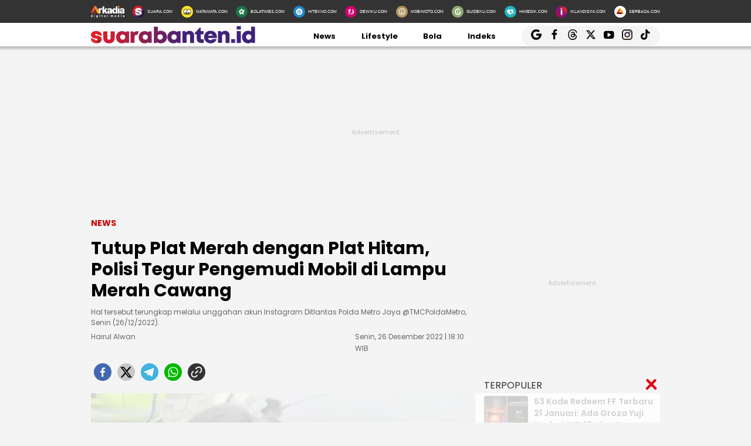

--- FILE ---
content_type: text/html; charset=UTF-8
request_url: https://banten.suara.com/read/2022/12/26/181038/tutup-plat-merah-dengan-plat-hitam-polisi-tegur-pengemudi-mobil-di-lampu-merah-cawang
body_size: 23255
content:
<!DOCTYPE html>
<html lang="id-ID" itemscope="itemscope" itemtype="https://schema.org/WebPage">
<head>
<title>Tutup Plat Merah dengan Plat Hitam, Polisi Tegur Pengemudi Mobil di Lampu Merah Cawang</title>
<link rel="dns-prefetch" href="//assets.suara.com" />
<link rel="dns-prefetch" href="//media.suara.com" />
<link rel="dns-prefetch" href="//banten.suara.com" />
<link rel="preload" href="https://assets.suara.com/regional2022/desktop/css/main.min.css" as="style">
<link rel="preload" href="https://media.suara.com/pictures/653x366/2022/12/26/94351-plat-merah-ditutup-plat-hitam-antarahoinstagramtmc-polda-metro-jaya.jpg" as="image">
<meta http-equiv="Content-Type" content="text/html; charset=UTF-8" />
<meta name="description" content="Hal tersebut terungkap melalui unggahan akun Instagram Ditlantas Polda Metro Jaya @TMCPoldaMetro, Senin (26/12/2022)."/>
<meta name="keywords" content="Plat Hitam, Plat merah, Cawang, pengemudi mobil" />
<meta name="viewport" content="width=device-width, initial-scale=1">
<meta name="google-site-verification" content="xgzlpTB4aNO3Ni2ORbt0wUhTYGUXYWJhNQcfVW9Ojd0" />
<meta name="googlebot-news" content="index,follow" />
<meta name="googlebot" content="index,follow" />
<meta name="robots" content="index,follow">
<meta name="robots" content="max-image-preview:large">
<meta name="language" content="id" />
<meta name="geo.country" content="id" />
<meta http-equiv="content-language" content="In-Id" />
<meta name="geo.placename" content="Indonesia" />
<meta name="theme-color" content="#ff0000">
<meta property="fb:app_id" content="2356297901305750"/>
<meta property="fb:pages" content="636794109715023" />
<meta property="og:title" content="Tutup Plat Merah dengan Plat Hitam, Polisi Tegur Pengemudi Mobil di Lampu Merah Cawang" >
<meta property="og:description" content="Hal tersebut terungkap melalui unggahan akun Instagram Ditlantas Polda Metro Jaya @TMCPoldaMetro, Senin (26/12/2022)." >
<meta property="og:type" content="article" />
<meta property="og:url" content="https://banten.suara.com/read/2022/12/26/181038/tutup-plat-merah-dengan-plat-hitam-polisi-tegur-pengemudi-mobil-di-lampu-merah-cawang" >
<meta property="og:image" content="https://media.suara.com/pictures/970x544/2022/12/26/94351-plat-merah-ditutup-plat-hitam-antarahoinstagramtmc-polda-metro-jaya.jpg" >
<meta property="og:image:type" content="image/jpeg">
<meta property="og:image:width" content="970">
<meta property="og:image:height" content="544">
<meta property="og:site_name" content="Suarabanten.id" >
<meta name="twitter:card" content="summary_large_image" />
<meta name="twitter:site" content="Suarabanten.id" />
<meta name="twitter:title" content="Tutup Plat Merah dengan Plat Hitam, Polisi Tegur Pengemudi Mobil di Lampu Merah Cawang">
<meta name="twitter:description" content="Hal tersebut terungkap melalui unggahan akun Instagram Ditlantas Polda Metro Jaya @TMCPoldaMetro, Senin (26/12/2022).">
<meta name="twitter:image" content="https://media.suara.com/pictures/970x544/2022/12/26/94351-plat-merah-ditutup-plat-hitam-antarahoinstagramtmc-polda-metro-jaya.jpg">
<meta name="twitter:image:src" content="https://media.suara.com/pictures/970x544/2022/12/26/94351-plat-merah-ditutup-plat-hitam-antarahoinstagramtmc-polda-metro-jaya.jpg">
<meta name="apple-itunes-app" content="app-id=6748061130, app-argument=https://banten.suara.com/read/2022/12/26/181038/tutup-plat-merah-dengan-plat-hitam-polisi-tegur-pengemudi-mobil-di-lampu-merah-cawang">
<link rel="image_src" href="https://media.suara.com/pictures/970x544/2022/12/26/94351-plat-merah-ditutup-plat-hitam-antarahoinstagramtmc-polda-metro-jaya.jpg" />
<link rel="canonical" href="https://banten.suara.com/read/2022/12/26/181038/tutup-plat-merah-dengan-plat-hitam-polisi-tegur-pengemudi-mobil-di-lampu-merah-cawang" />
<!-- Favicon -->
<link rel="shortcut icon" href="https://assets.suara.com/regional2022/desktop/images/../../general/favicon2.ico/favicon.ico" type="image/x-icon" />
<link rel="apple-touch-icon" sizes="57x57" href="https://assets.suara.com/regional2022/desktop/images/../../general/favicon2.ico/apple-icon-57x57.png">
<link rel="apple-touch-icon" sizes="60x60" href="https://assets.suara.com/regional2022/desktop/images/../../general/favicon2.ico/apple-icon-60x60.png">
<link rel="apple-touch-icon" sizes="72x72" href="https://assets.suara.com/regional2022/desktop/images/../../general/favicon2.ico/apple-icon-72x72.png">
<link rel="apple-touch-icon" sizes="76x76" href="https://assets.suara.com/regional2022/desktop/images/../../general/favicon2.ico/apple-icon-76x76.png">
<link rel="apple-touch-icon" sizes="114x114" href="https://assets.suara.com/regional2022/desktop/images/../../general/favicon2.ico/apple-icon-114x114.png">
<link rel="apple-touch-icon" sizes="120x120" href="https://assets.suara.com/regional2022/desktop/images/../../general/favicon2.ico/apple-icon-120x120.png">
<link rel="apple-touch-icon" sizes="144x144" href="https://assets.suara.com/regional2022/desktop/images/../../general/favicon2.ico/apple-icon-144x144.png">
<link rel="apple-touch-icon" sizes="152x152" href="https://assets.suara.com/regional2022/desktop/images/../../general/favicon2.ico/apple-icon-152x152.png">
<link rel="apple-touch-icon" sizes="180x180" href="https://assets.suara.com/regional2022/desktop/images/../../general/favicon2.ico/apple-icon-180x180.png">
<link rel="icon" type="image/png" href="https://assets.suara.com/regional2022/desktop/images/../../general/favicon2.ico/favicon-16x16.png" sizes="16x16">
<link rel="icon" type="image/png" href="https://assets.suara.com/regional2022/desktop/images/../../general/favicon2.ico/favicon-32x32.png" sizes="32x32">
<link rel="icon" type="image/png" href="https://assets.suara.com/regional2022/desktop/images/../../general/favicon2.ico/favicon-96x96.png" sizes="96x96">
<link rel="icon" type="image/png" href="https://assets.suara.com/regional2022/desktop/images/../../general/favicon2.ico/android-icon-192x192.png" sizes="192x192">


<script type="application/ld+json">
    {
      "@context": "https://schema.org",
      "@type": "NewsMediaOrganization",
      "name": "Suarabanten.id",
      "url": "https://banten.suara.com/",
      "logo": "https://assets.suara.com/regional2022/desktop/images/../../general/logo-banten.png"
    }
</script>

<script type="application/ld+json">
    {
      "@context": "https://schema.org",
      "@type": "NewsArticle",
      "headline": "Tutup Plat Merah dengan Plat Hitam, Polisi Tegur Pengemudi Mobil di Lampu Merah Cawang",
      "image": {
          "@type": "ImageObject",
          "url":"https://media.suara.com/pictures/970x544/2022/12/26/94351-plat-merah-ditutup-plat-hitam-antarahoinstagramtmc-polda-metro-jaya.jpg"
        },
      "datePublished":"2022-12-26T18:10:38+07:00",
      "dateModified":"2022-12-26T18:10:38+07:00",
      "author": [{
        "@type":"Person",
        "name":"Hairul Alwan",
        "url":"https://www.suara.com/author/269/hairul-alwan"
        }],
      "publisher":
      {
        "@type": "NewsMediaOrganization",
        "name": "Suarabanten.id",
        "url": "https://banten.suara.com/"
      }
    }
</script>
<script type="application/ld+json">
{
    "@context": "https://schema.org",
    "@type": "BreadcrumbList",
    "itemListElement": [
        {
            "@type": "ListItem",
            "position": 1,
            "name": "news",
            "item": "https://banten.suara.com/news"
        }                ,{
            "@type":"ListItem",
            "position":2,
            "name":"peristiwa"
        }    ]
}
</script>

<link rel="stylesheet" type="text/css" href="https://fonts.googleapis.com/css?family=Poppins:400,600,700&display=swap" />
<link rel="stylesheet" type="text/css" href="https://fonts.googleapis.com/css2?family=Lato:wght@300;400;700;900&display=swap">
<link rel="stylesheet" type="text/css" href="https://assets.suara.com/regional2022/desktop/css/main.min.css" />
<style type="text/css">
.placeholder_center,.placeholder_leaderboard,.placeholder_r1,.placeholder_r2,.placeholder_r3,.placeholder_belt{width:970px;min-height:250px;justify-content:center;align-items:center;text-align:center;position:relative;z-index:3;display:grid}.placeholder_r1,.placeholder_r2,.placeholder_r3{width:300px;margin-bottom:10px}.placeholder_r1{min-height:600px}.placeholder_r2{min-height:250px}.placeholder_r3{min-height:100px}.placeholder_center{width:336px;min-height:280px;margin-bottom:10px}.placeholder_read_body{min-width:300px;max-width:100%;min-height:250px;margin-bottom:10px;justify-content:center;align-items:center;text-align:center;position:relative;z-index:3;display:grid}.placeholder_center:before,.placeholder_leaderboard:before,.placeholder_r1:before,.placeholder_r2:before,.placeholder_r3:before,.placeholder_read_body:before,.placeholder_belt:before{background-color:#f2f2f2;background-position:center;content:"Advertisement";position:absolute;z-index:-1;left:0;top:0;font-size:11px;line-height:1;color:#999;width:100%;height:94%;display:flex;align-items:center;justify-content:center;opacity:.5;background-size:150px}.placeholder_leaderboard:before{height:100%}.list-item-y-img-retangle .item .box .description h3{font-size:14px;font-weight:400;margin:4px 0;color:#868585;-webkit-line-clamp:2;display:-webkit-box;-webkit-box-orient:vertical;overflow:hidden;padding:0 5px 0 10px}.text-head,.text-head-side{text-transform:uppercase}.detail-content img{max-width:100%;height:auto}.detail-content iframe{max-width:100%}.detail-content a,.detail-content p a,.top-detail ul li:first-child a{color:#c00}.info h2,.headline-middle-content-y .headline-x .description span,.item .box .description span.date,.date-list-item-y,.list-item-y-img-retangle .item .box .description h3{color:#666 !important;}.text-tag{color:#c00;}.sticky-ads{z-index:3;}.dailymotion-widget{min-height:368px;}.wrap-pagination .pagination-custom li{list-style:none;}.displaynone{display:none;}.gliaplayer-container{min-height:370px;}.source_url{background-color:#ebebeb;border-radius:10px;padding:10px;text-align:center;font-size:16px;}.source_url a{color:#8f4956;font-weight:bold;}#player-video{margin-bottom:10px}.placeholder_belt{width:655px;min-height:100px;margin-bottom:10px}#desktop-regional-native-1{min-height:300px !important;}#desktop-regional-native-2{min-height:440px !important;}.img-cover img{max-width:100%;height:auto;margin-bottom:0;display:flex}#recWidgetRecommendation{margin-bottom:20px;min-height:410px}#recWidgetRecommendation .jxrwgt-ctr-cl{justify-content:normal;background:0 0!important;justify-content:space-between!important}#recWidgetRecommendation .jxrwgt-itm-title-cl{font-weight:600;font-family:Poppins;margin-bottom:10px;font-size:14px;-webkit-line-clamp:4;display:-webkit-box;-webkit-box-orient:vertical;overflow:hidden}#recWidgetRecommendation .jxrwgt-itm-timg-cl{width:100%;height:auto}.foot-info ul li:nth-child(3) a:first-child{margin-right:5px;margin-top:5px}nav .nav-menu-top .logo a img{height:30px}.wrap-ads-bottom-sticky{position:fixed;bottom:0;z-index:6}.wrap-ads-bottom-sticky .bottom-ads{position:relative;height:auto;display:flex;justify-content:center}.bottom-ads{width:970px;min-height:50px;background:hsla(0,0%,100%,.8)}.wrap-ads-bottom-sticky i.icon-svg{top:-25px}.modal{position:fixed;padding-top:100px;left:0;top:0;width:100%;height:100%;overflow:auto;background-color:rgba(0,0,0,.4);z-index:100;display:none}.modal-content{margin:auto;border:0 solid #888;width:850px;height:550px}#closelogin{background-color:#555;color:#fff;text-transform:lowercase;font-size:22px;padding:0 10px 10px}
@keyframes slideUp{from{transform:translateY(100%);opacity:0}to{transform:translateY(0);opacity:1}}#soft-ask{position:fixed;bottom:0;left:0;right:0;z-index:9999;background-color:#fff;display:none;align-items:flex-start;gap:16px;padding:20px;border-top:1px solid #e5e5e5;box-shadow:0 -4px 20px rgba(0,0,0,.08);animation:.5s ease-out forwards slideUp}.banner-icon{color:#007bff;flex-shrink:0}.banner-content p{margin-top:0;margin-bottom:16px;font-size:1rem;font-weight:500;line-height:1.5;color:#1c1e21}.banner-buttons{display:flex;gap:12px}#soft-ask button{width:100%;padding:12px;border:none;border-radius:10px;font-size:.95rem;font-weight:700;cursor:pointer;transition:background-color .2s,transform .1s}#soft-ask button:active{transform:scale(.97)}#allow-btn{background-color:#007bff;color:#fff}#allow-btn:hover{background-color:#0056b3}#deny-btn{background-color:#e4e6eb}#deny-btn:hover{background-color:#d8dade}
@media screen and (min-width: 768px) {
    #soft-ask{bottom:24px;left:50%;transform:translateX(-50%);right:auto;width:100%;max-width:500px;border-radius:16px;border:none}.banner-content{display:flex;align-items:center;width:100%;gap:16px}.banner-content p{margin-bottom:0;flex-grow:1}.banner-buttons{flex-shrink:0;width:auto}#soft-ask button{width:auto;padding:10px 20px}
}
</style>
<link rel="amphtml" href="https://banten.suara.com/amp/read/2022/12/26/181038/tutup-plat-merah-dengan-plat-hitam-polisi-tegur-pengemudi-mobil-di-lampu-merah-cawang" data-component-name="amp:html:link">
<style type="text/css">
figure.image{position:relative;margin:auto}.tombol-link{position:absolute;left:50%;transform:translate(-50%,-50%);bottom:-10px;display:block;width:653px;height:85px;background:url(https://assets.suara.com/microsite/ads/banner_shopee_653x85.png) center center/cover no-repeat;z-index:9;text-indent:-9999px}.detail-content p.baca-juga-new a{color:#c00}.komen{color:#b30000;font-weight:700;font-size:20px}.komentext,.komenuser{font-size:14px;padding:0 20px}.komenite{font-size:15px;padding:0 20px 20px;text-align:center;color:#000}.social-follow-strip{display:flex;align-items:center;justify-content:center;padding:10px 15px;background-color:#ebebeb;border-radius:50px;font-family:-apple-system,BlinkMacSystemFont,"Segoe UI",Roboto,Helvetica,Arial,sans-serif;margin:16px auto;max-width:95%;width:fit-content}.follow-text{margin:0 12px 0 0;font-size:15px;color:#333}.follow-link{display:inline-flex;align-items:center;justify-content:center;width:32px;height:32px;border-radius:50%;text-decoration:none;color:#fff;margin:0 4px;transition:transform .2s ease-in-out,box-shadow .2s}.follow-link:hover{transform:scale(1.1);box-shadow:0 4px 10px rgba(0,0,0,.15)}.follow-link.whatsapp{background-color:#25d366}.follow-link.google-news{background-color:#fff}@media (max-width:480px){.follow-text{font-size:13px}}.detail-content iframe{margin:0 auto;}.kesimpulan .title::after,.kesimpulan::after,.ten-second .title::after,.ten-second::after{content:"";height:3px;opacity:.6}.kesimpulan .title::after,.kesimpulan ul li::before,.kesimpulan::after,.ten-second .title::after,.ten-second ul li::before,.ten-second::after{background:linear-gradient(to right,#ed1c24,#41227a)}.kesimpulan,.ten-second{margin:30px 0;padding:10px 15px 18px;background-color:#f9f9f9;border-radius:6px;font-family:sans-serif;position:relative}.kesimpulan::after,.ten-second::after{display:block;margin-top:15px;border-radius:2px}.kesimpulan .title,.ten-second .title{display:flex;align-items:center;font-weight:700;font-size:18px;margin-bottom:15px}.kesimpulan .title::after,.ten-second .title::after{flex:1;margin-left:10px}.kesimpulan ul,.ten-second ul{list-style:none;padding-left:0;margin:0}.kesimpulan ul li,.ten-second ul li{position:relative;padding-left:1.5em;margin-bottom:8px;line-height:1.6;list-style:none}.kesimpulan ul li::before,.ten-second ul li::before{content:"•";position:absolute;left:0;top:0;-webkit-background-clip:text;-webkit-text-fill-color:transparent;font-weight:700;font-size:38px;line-height:.7}.kesimpulan a,.ten-second a{color:#c00;text-decoration:none}.kesimpulan a:hover,.ten-second a:hover{text-decoration:underline}.detail-content table{width:100%;margin:20px auto;border-collapse:collapse;font-family:-apple-system,BlinkMacSystemFont,"Segoe UI",Roboto,Oxygen,Ubuntu,Cantarell,"Open Sans","Helvetica Neue",sans-serif;color:#333;background-color:#fff;border-radius:12px;box-shadow:0 4px 12px rgba(0,0,0,.05);overflow:hidden}.detail-content table td{padding:14px 24px;border-bottom:1px solid #eee;font-size:15px;line-height:1.4;vertical-align:middle}.detail-content table tr:nth-last-child(2) td{border-bottom:none}.detail-content table tr:last-of-type td{padding-top:20px;padding-bottom:20px;font-size:17px;font-weight:700;border-top:2px solid #eee;background-color:#f9f9f9;color:#333}.detail-content table td:first-child{text-align:left;padding-right:10px}.detail-content table td:last-child{text-align:right;white-space:nowrap;min-width:100px}
</style>

                                                    
<script>
  dataLayer = [{
    'articleContentId': '1580748',
    'articleTitle': 'Tutup Plat Merah dengan Plat Hitam, Polisi Tegur Pengemudi Mobil di Lampu Merah Cawang',
    'articleDate': '2022-12-26T18:10:38',
    'articleEditor': 'Hairul Alwan',
    'articleEditorId': '269',
    'articleReporter': '',
    'articleReporterId': '0',
    'articleContributor': '',
    'articleContributorId': '0',
    'articleCategory': 'news',
    'articleSubcategory': '',
    'articleSource': 'banten.suara.com',
    'articlePage': 'read',
    'articleUserAgent': 'desktop',
    'articleFlag': '',
    'articleKeyword': 'Plat Hitam, Plat merah, Cawang, pengemudi mobil',
    'articleTopic': 'peristiwa',
    'articleSubtopic': '',
    'articleTotalParagraph': 8,
    'articleTotalKata': 179,
    'articleTotalPages': 1,
    'articleImages': 'https://media.suara.com/pictures/970x544/2022/12/26/94351-plat-merah-ditutup-plat-hitam-antarahoinstagramtmc-polda-metro-jaya.jpg',
    'articleSummary': 'Hal tersebut terungkap melalui unggahan akun Instagram Ditlantas Polda Metro Jaya @TMCPoldaMetro, Senin (26/12/2022).'
  }];
</script>
<!-- Google Tag Manager -->
<script>(function(w,d,s,l,i){w[l]=w[l]||[];w[l].push({'gtm.start':
new Date().getTime(),event:'gtm.js'});var f=d.getElementsByTagName(s)[0],
j=d.createElement(s),dl=l!='dataLayer'?'&l='+l:'';j.async=true;j.src=
'https://www.googletagmanager.com/gtm.js?id='+i+dl;f.parentNode.insertBefore(j,f);
})(window,document,'script','dataLayer','GTM-T7XJLSD');</script>
<!-- End Google Tag Manager -->

				
									<script async="true" src="https://securepubads.g.doubleclick.net/tag/js/gpt.js"></script>
<script type="text/javascript">
    var googletag = googletag || {};
    googletag.cmd = googletag.cmd || [];
    var REFRESH_KEY='refresh';
    var REFRESH_VALUE='true';

    googletag.cmd.push(function() {
                                    
                
                var slot_ADdfpLeaderboard = googletag.defineSlot('/148558260/SuaraDesktop', [[728,90],[970,90],[970,250],[360,100],[360,150],[384,100],[393,100]], 'div-ad-leaderboard');
                slot_ADdfpLeaderboard.setTargeting('pos',['leaderboard']);
                slot_ADdfpLeaderboard.setTargeting('page',['article']);
                                                                                                            slot_ADdfpLeaderboard.setTargeting('section',['banten']);
                    slot_ADdfpLeaderboard.setTargeting('subsection',['root']);
                                                                    slot_ADdfpLeaderboard.setTargeting('type',['regional']);
                                slot_ADdfpLeaderboard.addService(googletag.pubads());
            
                                    
                
                var slot_ADdfpCenterBelt = googletag.defineSlot('/148558260/SuaraDesktop', [[653,100],[320,100],[320,50]], 'div-ad-center_belt');
                slot_ADdfpCenterBelt.setTargeting('pos',['center_belt']);
                slot_ADdfpCenterBelt.setTargeting('page',['article']);
                                                                                                            slot_ADdfpCenterBelt.setTargeting('section',['banten']);
                    slot_ADdfpCenterBelt.setTargeting('subsection',['root']);
                                                                    slot_ADdfpCenterBelt.setTargeting('type',['regional']);
                                slot_ADdfpCenterBelt.addService(googletag.pubads());
            
                                    
                
                var slot_ADdfpRight1 = googletag.defineSlot('/148558260/SuaraDesktop', [[300,250],[300,600],[300,450],[300,480],[160,600]], 'div-ad-right_1');
                slot_ADdfpRight1.setTargeting('pos',['right_1']);
                slot_ADdfpRight1.setTargeting('page',['article']);
                                                                                                            slot_ADdfpRight1.setTargeting('section',['banten']);
                    slot_ADdfpRight1.setTargeting('subsection',['root']);
                                                                    slot_ADdfpRight1.setTargeting('type',['regional']);
                                slot_ADdfpRight1.addService(googletag.pubads());
            
                                    
                
                var slot_ADdfpRight2 = googletag.defineSlot('/148558260/SuaraDesktop', [[300,250],[300,600],[300,450],[300,480],[160,600]], 'div-ad-right_2');
                slot_ADdfpRight2.setTargeting('pos',['right_2']);
                slot_ADdfpRight2.setTargeting('page',['article']);
                                                                                                            slot_ADdfpRight2.setTargeting('section',['banten']);
                    slot_ADdfpRight2.setTargeting('subsection',['root']);
                                                                    slot_ADdfpRight2.setTargeting('type',['regional']);
                                slot_ADdfpRight2.addService(googletag.pubads());
            
                                    
                
                var slot_ADdfpRight3 = googletag.defineSlot('/148558260/SuaraDesktop', [[300,250],[300,600],[300,450],[300,480],[160,600]], 'div-ad-right_3');
                slot_ADdfpRight3.setTargeting('pos',['right_3']);
                slot_ADdfpRight3.setTargeting('page',['article']);
                                                                                                            slot_ADdfpRight3.setTargeting('section',['banten']);
                    slot_ADdfpRight3.setTargeting('subsection',['root']);
                                                                    slot_ADdfpRight3.setTargeting('type',['regional']);
                                slot_ADdfpRight3.addService(googletag.pubads());
            
                                    
                
                var slot_ADdfpBottom = googletag.defineSlot('/148558260/SuaraDesktop', [[970,50],[970,90],[728,90],[1,1]], 'div-ad-bottom');
                slot_ADdfpBottom.setTargeting('pos',['bottom']);
                slot_ADdfpBottom.setTargeting('page',['article']);
                                                                                                            slot_ADdfpBottom.setTargeting('section',['banten']);
                    slot_ADdfpBottom.setTargeting('subsection',['root']);
                                                                    slot_ADdfpBottom.setTargeting('type',['regional']);
                                slot_ADdfpBottom.addService(googletag.pubads());
            
                                    
                
                var slot_ADdfpSkinRight = googletag.defineSlot('/148558260/SuaraDesktop', [[160,600],[1,1]], 'div-ad-skin_right');
                slot_ADdfpSkinRight.setTargeting('pos',['skin_right']);
                slot_ADdfpSkinRight.setTargeting('page',['article']);
                                                                                                            slot_ADdfpSkinRight.setTargeting('section',['banten']);
                    slot_ADdfpSkinRight.setTargeting('subsection',['root']);
                                                    slot_ADdfpSkinRight.setTargeting(REFRESH_KEY,REFRESH_VALUE);
                                                    slot_ADdfpSkinRight.setTargeting('type',['regional']);
                                slot_ADdfpSkinRight.addService(googletag.pubads());
            
                                    
                
                var slot_ADdfpSkinLeft = googletag.defineSlot('/148558260/SuaraDesktop', [[160,600],[1,1]], 'div-ad-skin_left');
                slot_ADdfpSkinLeft.setTargeting('pos',['skin_left']);
                slot_ADdfpSkinLeft.setTargeting('page',['article']);
                                                                                                            slot_ADdfpSkinLeft.setTargeting('section',['banten']);
                    slot_ADdfpSkinLeft.setTargeting('subsection',['root']);
                                                    slot_ADdfpSkinLeft.setTargeting(REFRESH_KEY,REFRESH_VALUE);
                                                    slot_ADdfpSkinLeft.setTargeting('type',['regional']);
                                slot_ADdfpSkinLeft.addService(googletag.pubads());
            
                                    
                
                var slot_ADdfpReadBody1 = googletag.defineSlot('/148558260/SuaraDesktop', [[300,250],[336,280],[653,280],[653,250],[653,100],[1,1]], 'div-ad-read_body_1');
                slot_ADdfpReadBody1.setTargeting('pos',['read_body_1']);
                slot_ADdfpReadBody1.setTargeting('page',['article']);
                                                                                                            slot_ADdfpReadBody1.setTargeting('section',['banten']);
                    slot_ADdfpReadBody1.setTargeting('subsection',['root']);
                                                                    slot_ADdfpReadBody1.setTargeting('type',['regional']);
                                slot_ADdfpReadBody1.addService(googletag.pubads());
            
                                    
                
                var slot_ADdfpReadBody2 = googletag.defineSlot('/148558260/SuaraDesktop', [[300,250],[336,280],[653,280],[653,250],[653,100],[1,1]], 'div-ad-read_body_2');
                slot_ADdfpReadBody2.setTargeting('pos',['read_body_2']);
                slot_ADdfpReadBody2.setTargeting('page',['article']);
                                                                                                            slot_ADdfpReadBody2.setTargeting('section',['banten']);
                    slot_ADdfpReadBody2.setTargeting('subsection',['root']);
                                                                    slot_ADdfpReadBody2.setTargeting('type',['regional']);
                                slot_ADdfpReadBody2.addService(googletag.pubads());
            
                                    
                
                var slot_ADdfpReadBody3 = googletag.defineSlot('/148558260/SuaraDesktop', [[300,250],[336,280],[653,280],[653,250],[653,100],[1,1]], 'div-ad-read_body_3');
                slot_ADdfpReadBody3.setTargeting('pos',['read_body_3']);
                slot_ADdfpReadBody3.setTargeting('page',['article']);
                                                                                                            slot_ADdfpReadBody3.setTargeting('section',['banten']);
                    slot_ADdfpReadBody3.setTargeting('subsection',['root']);
                                                                    slot_ADdfpReadBody3.setTargeting('type',['regional']);
                                slot_ADdfpReadBody3.addService(googletag.pubads());
            
                                    
                
                var slot_ADdfpReadBody4 = googletag.defineSlot('/148558260/SuaraDesktop', [[300,250],[336,280],[653,280],[653,250],[653,100],[1,1]], 'div-ad-read_body_4');
                slot_ADdfpReadBody4.setTargeting('pos',['read_body_4']);
                slot_ADdfpReadBody4.setTargeting('page',['article']);
                                                                                                            slot_ADdfpReadBody4.setTargeting('section',['banten']);
                    slot_ADdfpReadBody4.setTargeting('subsection',['root']);
                                                                    slot_ADdfpReadBody4.setTargeting('type',['regional']);
                                slot_ADdfpReadBody4.addService(googletag.pubads());
            
                
        var SECOND = 30;
        googletag.pubads().addEventListener('impressionViewable',function(event) {
            var slot=event.slot;
            if(slot.getTargeting(REFRESH_KEY).indexOf(REFRESH_VALUE)>-1) {
              setTimeout(function() {
                googletag.pubads().refresh([slot]);
              }, SECOND*1000);
            }
        });

        googletag.pubads().enableSingleRequest();
        googletag.pubads().collapseEmptyDivs();
        googletag.enableServices();
        googletag.pubads().addEventListener('slotRenderEnded', function(event) {
            var el_id = document.getElementById(event.slot.getSlotElementId());
            if(el_id !== null){
                var ad_type = el_id.getAttribute('data-ad-type');
            }else{
                var ad_type = 'empty';
            }

            switch(ad_type) {
                case 'desktop_headline_1' :
                    if(!event.isEmpty){
                      document.getElementsByClassName('headlineWs-2')[0].remove();
                      el_id.parentNode.style.display = 'block';
                    }else{
                      el_id.parentNode.remove();
                    }
                break;
                case 'desktop_headline_2' :
                    if(!event.isEmpty){
                      document.getElementsByClassName('headlineWs-4')[0].remove();
                      el_id.parentNode.style.display = 'block';
                    }else{
                      el_id.parentNode.remove();
                    }
                break;
            }
        }); 
});
</script><!-- interstitial -->
<script>
  window.googletag = window.googletag || {cmd: []};
  var interstitialSlot, staticSlot;
  googletag.cmd.push(function() {
    interstitialSlot = googletag.defineOutOfPageSlot(
        '/148558260/Suara_Interstitial',
        googletag.enums.OutOfPageFormat.INTERSTITIAL);
    if (interstitialSlot) {
      interstitialSlot.addService(googletag.pubads());
      googletag.pubads().addEventListener('slotOnload', function(event) {
        if (interstitialSlot === event.slot) {
        }
      });
    }
    googletag.enableServices();
  });
    
  googletag.cmd.push(function() {
    setTimeout(function() {
      if (staticSlot !== undefined) googletag.display(staticSlot);
    }, 3000)
  });
</script>
<!-- interstitial end -->  
<!-- Ad blocking recovery -->
<script async src="https://fundingchoicesmessages.google.com/i/pub-1162914702293920?ers=1" nonce="Xpayz6iPn09nZ9ygb3jw3A"></script><script nonce="Xpayz6iPn09nZ9ygb3jw3A">(function() {function signalGooglefcPresent() {if (!window.frames['googlefcPresent']) {if (document.body) {const iframe = document.createElement('iframe'); iframe.style = 'width: 0; height: 0; border: none; z-index: -1000; left: -1000px; top: -1000px;'; iframe.style.display = 'none'; iframe.name = 'googlefcPresent'; document.body.appendChild(iframe);} else {setTimeout(signalGooglefcPresent, 0);}}}signalGooglefcPresent();})();</script>
<!-- End Ad blocking recovery -->


<script>
function getCookie(name, defaultVal) {
    var name = name + '=';
    var cookies = decodeURIComponent(document.cookie).split(';');
    for (var i = 0; i < cookies.length; i++) {
        var c = cookies[i];
        while (c.charAt(0) == ' ') {
            c = c.substring(1);
        }
        if (c.indexOf(name) == 0) {
            return c.substring(name.length, c.length);
        }
    }
    return defaultVal;
}
window.getUid2AdvertisingToken = async () => {
    var id;
    if (typeof window.jxGetUid2 == 'function') {
        id = await window.jxGetUid2();
    } else {
        id = getCookie('__uid2_advertising_token', null);
    }
    return id;
}
</script></head>
<body>
<nav class="navbar">
    <!-- List Other Portal -->
<div class="list-other-portal">
    <div class="wrap">
        <ul class="other-portal">
            <li>
                <a href="https://arkadiacorp.com/" target="_blank">
                    <img src="https://assets.suara.com/regional2022/desktop/images/icons-other-portal/arkadia.png" alt="Arkadia Group"
                    width="65px" height="23px"/>
                </a>
            </li>
            <li>
                <a href="https://www.suara.com" target="_blank">
                    <img src="https://assets.suara.com/regional2022/desktop/images/icons-other-portal/suara.png" alt="Arkadia Group"
                    width="25px" height="25px" />
                    <span>
                        SUARA.COM
                    </span>
                </a>
            </li>
            <li>
                <a href="https://www.matamata.com" target="_blank">
                    <img src="https://assets.suara.com/regional2022/desktop/images/icons-other-portal/mata-mata.png" alt="Arkadia Group"
                    width="25px" height="25px" />
                    <span>
                        MATAMATA.COM
                    </span>
                </a>
            </li>
            <li>
                <a href="https://www.bolatimes.com" target="_blank">
                    <img src="https://assets.suara.com/regional2022/desktop/images/icons-other-portal/bolatimes.png" alt="Arkadia Group"
                    width="25px" height="25px" />
                    <span>
                        BOLATIMES.COM
                    </span>
                </a>
            </li>
            <li>
                <a href="https://www.hitekno.com" target="_blank">
                    <img src="https://assets.suara.com/regional2022/desktop/images/icons-other-portal/hitekno.png" alt="Arkadia Group"
                    width="25px" height="25px" />
                    <span>
                        HITEKNO.COM
                    </span>
                </a>
            </li>
            <li>
                <a href="https://www.dewiku.com" target="_blank">
                    <img src="https://assets.suara.com/regional2022/desktop/images/icons-other-portal/dewiku.png" alt="Arkadia Group"
                    width="25px" height="25px" />
                    <span>
                        DEWIKU.COM
                    </span>
                </a>
            </li>
            <li>
                <a href="https://www.mobimoto.com" target="_blank">
                    <img src="https://assets.suara.com/regional2022/desktop/images/icons-other-portal/mobimoto.png" alt="Arkadia Group"
                    width="25px" height="25px" />
                    <span>
                        MOBIMOTO.COM
                    </span>
                </a>
            </li>
            <li>
                <a href="https://www.guideku.com/" target="_blank">
                    <img src="https://assets.suara.com/regional2022/desktop/images/icons-other-portal/guideku.png" alt="Arkadia Group"
                    width="25px" height="25px" />
                    <span>
                        GUIDEKU.COM
                    </span>
                </a>
            </li>
            <li>
                <a href="https://www.himedik.com/" target="_blank">
                    <img src="https://assets.suara.com/regional2022/desktop/images/icons-other-portal/himedik.png" alt="Arkadia Group"
                    width="25px" height="25px" />
                    <span>
                        HIMEDIK.COM
                    </span>
                </a>
            </li>
            <li>
                <a href="https://www.iklandisini.com/" target="_blank">
                    <img src="https://assets.suara.com/regional2022/desktop/images/icons-other-portal/iklandisini.png" alt="Arkadia Group"
                    width="25px" height="25px" />
                    <span>
                        IKLANDISINI.COM
                    </span>
                </a>
            </li>
            <li>
                <a href="#">
                    <img src="https://assets.suara.com/regional2022/desktop/images/icons-other-portal/serbada.png" alt="Arkadia Group"
                    width="25px" height="25px" />
                    <span>
                        SERBADA.COM
                    </span>
                </a>
            </li>
        </ul>
    </div>
</div>
    <!-- End List Other Portal -->
    <!-- Nav Menu Top  -->
<div class="nav-menu-top">
    <div class="wrap">
        <ul>
            <li>
            <div class="logo">
                <a href="https://banten.suara.com/" aria-label="Suarabanten.id" title="Suarabanten.id">
                    <img src="https://assets.suara.com/regional2022/desktop/images/../../general/logo-banten.svg" alt="Suarabanten.id" width="200" height="35" />
                </a>
            </div>
            </li>
                                    <li>
                <a href="https://banten.suara.com/news">
                    News                </a>
            </li>
                                    <li>
                <a href="https://banten.suara.com/lifestyle">
                    Lifestyle                </a>
            </li>
                                    <li>
                <a href="https://banten.suara.com/bola">
                    Bola                </a>
            </li>
                                    <li>
                <a href="https://banten.suara.com/indeks">
                    Indeks
                </a>
            </li>
            
            <li>
                <div class="auth">

                    <a href="https://news.google.com/publications/CAAqBwgKMOmqjQswzaOfAw?ceid=ID:id&oc=3" class="social-icon" target="_blank" rel="noopener">
                        <img src="https://assets.suara.com/regional2022/desktop/images/icons/google.svg" alt="logo google"
                        width="18" height="18" />
                    </a>
                    <a href="https://www.facebook.com/suaradotcom" class="social-icon" target="_blank" rel="noopener">
                        <img src="https://assets.suara.com/regional2022/desktop/images/icons/fb.svg" alt="logo facebook"
                        width="18" height="18" />
                    </a>
                    <a href="https://www.threads.net/@suaradotcom" class="social-icon" target="_blank" rel="noopener">
                        <img src="https://assets.suara.com/regional2022/desktop/images/icons/thread.svg" alt="logo thread"
                        width="18" height="18" />
                    </a>
                    <a href="https://www.twitter.com/suaradotcom" class="social-icon" target="_blank" rel="noopener">
                        <img src="https://assets.suara.com/regional2022/desktop/images/icons/x.svg" alt="logo twitter"
                        width="18" height="18" />
                    </a>
                    <a href="https://www.youtube.com/user/suaradotcom" class="social-icon" target="_blank" rel="noopener">
                        <img src="https://assets.suara.com/regional2022/desktop/images/icons/yt.svg" alt="logo youtube"
                        width="18" height="18" />
                    </a>
                    <a href="https://www.instagram.com/suaradotcom" class="social-icon" target="_blank" rel="noopener">
                        <img src="https://assets.suara.com/regional2022/desktop/images/icons/ig.svg" alt="logo instagram"
                        width="18" height="18" />
                    </a>
                    <a href="https://www.tiktok.com/@suaradotcom" class="social-icon" target="_blank" rel="noopener">
                        <img src="https://assets.suara.com/regional2022/desktop/images/icons/tiktok.svg" alt="logo tiktok" width="18" height="18">
                    </a>

                </div>
            </li>
        </ul>
    </div>
</div>
    <!-- End Nav Menu Top  -->
</nav>

<div class="distance-top"></div>
<div class="wrap">
<!-- skin ad left -->
<div class="sticky-ads left">
    <div class="wrap-ads">
 
     
		<div id="div-ad-skin_left" data-ad-type="desktop_skin_left" class="skin-left1 suara-alert" >
	<script type='text/javascript'>
		googletag.cmd.push(function() { googletag.display('div-ad-skin_left'); });
	</script>
	<span class="close skin-close fa fa-times" style="display:none;"></span>	</div> 
 
    </div>
</div><!-- skin ad right -->
<div class="sticky-ads right">
    <div class="wrap-ads">
 
     
		<div id="div-ad-skin_right" data-ad-type="desktop_skin_right" class="skin-right1 suara-alert" >
	<script type='text/javascript'>
		googletag.cmd.push(function() { googletag.display('div-ad-skin_right'); });
	</script>
	<span class="close skin-close fa fa-times" style="display:none;"></span>	</div> 
 
    </div>
</div><div class="wrap-ads-leaderboard">
    <div class="ads-leaderboard placeholder_leaderboard">
        
		<div id="div-ad-leaderboard" data-ad-type="desktop_leaderboard" class="widget-ads4" >
	<script type='text/javascript'>
		googletag.cmd.push(function() { googletag.display('div-ad-leaderboard'); });
	</script>
		</div> 
    </div>
</div>


<!-- Wrap -->
<div class="wrap">

    <!-- Base Content  -->
    <div class="base-content" id="content">

        <!-- Content -->
        <div class="content">
            
            <!-- Top  -->
            <div class="top-detail">
                <ul>
                    <li>
                        <a href="https://banten.suara.com/news" class="active">
                            News                        </a>
                    </li>
                </ul>
            </div>
            <!-- End Top  -->

            <!-- Info  -->
            <div class="info">
                <h1>
                  Tutup Plat Merah dengan Plat Hitam, Polisi Tegur Pengemudi Mobil di Lampu Merah Cawang                </h1>
                <h2>
                  Hal tersebut terungkap melalui unggahan akun Instagram Ditlantas Polda Metro Jaya @TMCPoldaMetro, Senin (26/12/2022).                </h2>
                <div class="writer">
                  <span>Hairul Alwan</span>
                </div>

                <div class="date-article">
                    <span>Senin, 26 Desember 2022 | 18:10 WIB</span>
                </div>
            </div>
            <!-- End Info  -->

            <div class="share-baru-header">
                <a rel="noopener" href="https://www.facebook.com/sharer/sharer.php?u=https%3A%2F%2Fbanten.suara.com%2Fread%2F2022%2F12%2F26%2F181038%2Ftutup-plat-merah-dengan-plat-hitam-polisi-tegur-pengemudi-mobil-di-lampu-merah-cawang%3Futm_source%3Dfacebook%26utm_medium%3Dshare" target="_blank" aria-label="share facebook">
    <img src="https://assets.suara.com/regional2022/desktop/images/share/fb.svg" alt="fb share" width="30" height="30" loading="lazy">
</a>
<a rel="noopener" href="https://x.com/intent/post?url=https%3A%2F%2Fbanten.suara.com%2Fread%2F2022%2F12%2F26%2F181038%2Ftutup-plat-merah-dengan-plat-hitam-polisi-tegur-pengemudi-mobil-di-lampu-merah-cawang%3Futm_source%3Dtwitter%26utm_medium%3Dshare&text=Tutup+Plat+Merah+dengan+Plat+Hitam%2C+Polisi+Tegur+Pengemudi+Mobil+di+Lampu+Merah+Cawang" target="_blank" aria-label="share twitter">
    <img src="https://assets.suara.com/regional2022/desktop/images/share/x.svg" alt="twitter share" width="30" height="30" loading="lazy">
</a>

<a rel="noopener" href="https://telegram.me/share/url?url=https%3A%2F%2Fbanten.suara.com%2Fread%2F2022%2F12%2F26%2F181038%2Ftutup-plat-merah-dengan-plat-hitam-polisi-tegur-pengemudi-mobil-di-lampu-merah-cawang%3Futm_source%3Dtelegram%26utm_medium%3Dshare&text=Tutup+Plat+Merah+dengan+Plat+Hitam%2C+Polisi+Tegur+Pengemudi+Mobil+di+Lampu+Merah+Cawang" target="_blank">
    <img src="https://assets.suara.com/regional2022/desktop/images/share/tele.svg" alt="tele share" width="30" height="30" loading="lazy">
</a>
<a rel="noopener" href="whatsapp://send?text=Tutup Plat Merah dengan Plat Hitam, Polisi Tegur Pengemudi Mobil di Lampu Merah Cawang https%3A%2F%2Fbanten.suara.com%2Fread%2F2022%2F12%2F26%2F181038%2Ftutup-plat-merah-dengan-plat-hitam-polisi-tegur-pengemudi-mobil-di-lampu-merah-cawang%3Futm_source%3Dwhatsapp%26utm_medium%3Dshare%0a%20%0aDownload%20aplikasi%20Suaradotcom%20untuk%20update%20berita%20terkini%20%0a%20%0aDapatkan%20untuk%20Android:%20%0ahttps://bit.ly/appsuaracom" target="_blank" aria-label="share whatsapp">
    <img src="https://assets.suara.com/regional2022/desktop/images/share/wa.svg" alt="wa share" width="30" height="30" loading="lazy">
</a>
<a href="javascript:;" onclick="copyToClipboard();" aria-label="share link">
    <img src="https://assets.suara.com/regional2022/desktop/images/share/link.svg" alt="link share" width="30" height="30" loading="lazy">
</a>
<script>
function copyToClipboard(elementId) {
  // Create a "hidden" input
  var aux = document.createElement("input");
  // Assign it the value of the specified element
  aux.setAttribute("value", "https://banten.suara.com/read/2022/12/26/181038/tutup-plat-merah-dengan-plat-hitam-polisi-tegur-pengemudi-mobil-di-lampu-merah-cawang");
  // Append it to the body
  document.body.appendChild(aux);
  // Highlight its content
  aux.select();
  // Copy the highlighted text
  document.execCommand("copy");
  // Remove it from the body
  document.body.removeChild(aux);
  alert('URL copy to clipboard');
}
</script>            </div>

            <!-- Image Cover  -->
            <figure class="img-cover">
                                <picture>
                    <source srcset="https://media.suara.com/pictures/653x366/2022/12/26/94351-plat-merah-ditutup-plat-hitam-antarahoinstagramtmc-polda-metro-jaya.webp" type="image/webp">
                    <source srcset="https://media.suara.com/pictures/653x366/2022/12/26/94351-plat-merah-ditutup-plat-hitam-antarahoinstagramtmc-polda-metro-jaya.jpg" type="image/jpeg">
                    <img src="https://media.suara.com/pictures/653x366/2022/12/26/94351-plat-merah-ditutup-plat-hitam-antarahoinstagramtmc-polda-metro-jaya.jpg" width="653" height="366" alt="Tutup Plat Merah dengan Plat Hitam, Polisi Tegur Pengemudi Mobil di Lampu Merah Cawang">
                </picture>
                                <figcaption class="caption">
                    Personel Direktorat Lalu Lintas Polda Metro Jaya memberhentikan dan menegur pengemudi mobil plat merah yang menutupi plat dinasnya dengan plat hitam  saat melintas di Cawang, Jakarta Timur, Kamis. [ANTARA/HO/Instagram/TMC Polda Metro Jaya]                </figcaption>
            </figure>
            <!-- End Image Cover  -->

                        <div class="placeholder_belt">
            
		<div id="div-ad-center_belt" data-ad-type="desktop_center_belt" class="widget-ads3" >
	<script type='text/javascript'>
		googletag.cmd.push(function() { googletag.display('div-ad-center_belt'); });
	</script>
		</div> 
            </div>
            
            <!-- Detail content -->
            <article class="detail-content detail-berita">

            <p><strong>SuaraBanten.id - </strong><a href='https://www.suara.com/tag/pengemudi-mobil'>Pengemudi mobil</a> <a href='https://www.suara.com/tag/plat-merah'>plat merah</a> yang ditutup dengan <a href='https://www.suara.com/tag/plat-hitam'>plat hitam</a> ditegur oleh petugas Direktorat Lalu Lintas Polda Metro Jaya di lampu merah <a href='https://www.suara.com/tag/cawang'>Cawang</a>, Kamis lalu.</p>          
                                                                                                                                                            
                
                                                                                
                        <p>Hal tersebut terungkap melalui unggahan akun Instagram Ditlantas Polda Metro Jaya @TMCPoldaMetro, Senin (26/12/2022).</p>          
                                                                                                                                                            
                
                                                                                
                        <p>"Polri Satlantas Jakarta Timur melakukan peneguran dan penindakan kepada pengendara mobil yang menggunakan TNKB (tanda nomor kendaraan bermotor) tidak sesuai surat yang sah di TL (traffic light) UKI Cawang," tulis keterangan unggahan tersebut.</p>          
                                                                                                                                                            
                
                                                                                
                        <p>Kepala Satuan Lalu Lintas Polres Metro Jakarta Timur, AKBP Edy Surasa mengatakan, personelnya hanya memberikan teguran dan tidak memberikan surat tilang.</p>          
                                <p class="baca-juga-new"><span>Baca Juga:</span><a href="https://www.suara.com/news/2022/12/26/113633/sopir-mobil-pelat-merah-tertangkap-di-cawang-nekat-pakai-nopol-rfn-palsu-gegara-takut-kena-tilang-gage" >Sopir Mobil Pelat Merah Tertangkap di Cawang, Nekat Pakai Nopol RFN Palsu Gegara Takut Kena Tilang Gage</a></p>
                                                                                                                                            
                
                <div class="placeholder_read_body">
<div id="div-ad-read_body_1" data-ad-type="desktop_read_body_1">
    <script type='text/javascript'>
        googletag.cmd.push(function() { googletag.display('div-ad-read_body_1'); });
    </script>
</div>
</div>
                                                                                
                        <p>"Kita tadi sudah melakukan penindakan. Penindakan kan enggak harus dengan tilang manual, peneguran kan juga boleh," kata Edy dikutip dari Antara.</p>          
                                                                                                                                                            
                
                                                                                
                        <p>Edy mengungkapkan, pelat asli kendaraan tersebut adalah kendaraan dinas dengan pelat merah. Saat petugas memerikasa kendaraan tersebut, pengendara kedapatan menggunakan pelat hitam untuk menutupi pelat merah miliknya.</p>          
                                                                                                                                                            
                
                                                                                
                        <p>"Kita periksa, ternyata enggak bener dan kita cek pelat merah. Kita suruh lepas, suruh ganti yang asli pelat merah dia," ujar Edy.</p>          
                                                                                                                                                            
                
                                                                                
                        <p>Usai ditegur dan memasang pelat asli kendaraan tersebut, pengemudi mobil tersebut diperbolehkan melanjutkan perjalanan. <strong>(Antara)</strong></p>          
                                                                                                                                                            
                
                                <div class="placeholder_read_body">
<div id="div-ad-read_body_2" data-ad-type="desktop_read_body_2">
    <script type='text/javascript'>
        googletag.cmd.push(function() { googletag.display('div-ad-read_body_2'); });
    </script>
</div>
</div>
                                                                
                        </p>          
                                                                <p class="baca-juga-new"><span>Baca Juga:</span><a href="https://www.suara.com/news/2022/12/26/103105/emosi-tak-dikasih-jalan-saat-menyerobot-antrean-pengemudi-pajero-berpelat-qh-todongkan-pisau-di-kelapa-gading" >Emosi Tak Dikasih Jalan saat Menyerobot Antrean, Pengemudi Mobil Mewah Berpelat QH Todongkan Pisau di Kelapa Gading</a></p>
                                                                                                            
                
                                                                                
                        





    <!-- Detail Pagination -->
     
    <!-- End Detail Pagination -->
            </article>
  <div id="player-video"></div>



            <div class="tag-header">
<div class="text-tag" id="tag-detail">
    <span class="text-tag">
        <a href="#" class="text-tag">
            Tag
        </a>
    </span>
</div>
<ul class="list-tag">
        <li>  
        <a href="https://www.suara.com/tag/plat-hitam" title="Plat Hitam" ># Plat Hitam</a>
    </li>
        <li>  
        <a href="https://www.suara.com/tag/plat-merah" title="Plat merah" ># Plat merah</a>
    </li>
        <li>  
        <a href="https://www.suara.com/tag/cawang" title="Cawang" ># Cawang</a>
    </li>
        <li>  
        <a href="https://www.suara.com/tag/pengemudi-mobil" title="pengemudi mobil" ># pengemudi mobil</a>
    </li>
    </ul>
</div>            
<style>
        :root {
            --suara-red: #ed1c24;
            --suara-dark: #222;
            --gray-light: #f8f8f8;
            --text-gray: #666;
            --card-width-desktop: 240px;
            --card-width-mobile: 200px;
        }

        /* Container Utama */
        .quiz-section-container {
            max-width: 1100px;
            margin: 20px auto;
            background: #fff;
            padding: 20px;
            border-radius: 16px;
            box-shadow: 0 10px 30px rgba(0,0,0,0.08);
            position: relative;
            overflow: hidden;
        }

        /* Label Pojok Kiri Atas */
        .quiz-label {
            position: absolute;
            top: 0;
            left: 0;
            background-color: var(--suara-red);
            color: white;
            padding: 10px 24px;
            font-weight: 800;
            text-transform: uppercase;
            font-size: 12px;
            border-bottom-right-radius: 16px;
            letter-spacing: 1.5px;
            box-shadow: 3px 3px 10px rgba(237, 28, 36, 0.2);
        }

        .section-header {
            margin-top: 35px;
            margin-bottom: 20px;
            padding: 0 5px;
        }

        .section-header h2 {
            font-size: 1.25rem;
            font-weight: 800;
            color: var(--suara-dark);
            margin: 0;
            line-height: 1.2;
        }

        /* Slider Wrapper */
        .quiz-slider-wrapper {
            position: relative;
            display: flex;
            align-items: center;
            margin: 0 -5px;
        }

        .quiz-slider {
            display: flex;
            gap: 16px;
            overflow-x: auto;
            scroll-behavior: smooth;
            padding: 10px 5px 20px 5px;
            scrollbar-width: none;
            -ms-overflow-style: none;
            scroll-snap-type: x proximity;
        }

        .quiz-slider::-webkit-scrollbar {
            display: none;
        }

        /* Card Kuis */
        .quiz-card {
            min-width: var(--card-width-desktop);
            max-width: var(--card-width-desktop);
            background: #fff;
            border-radius: 12px;
            overflow: hidden;
            transition: all 0.3s cubic-bezier(0.4, 0, 0.2, 1);
            border: 1px solid #f0f0f0;
            cursor: pointer;
            display: flex;
            flex-direction: column;
            scroll-snap-align: start;
            box-shadow: 0 4px 6px rgba(0,0,0,0.02);
        }

        .quiz-card:hover {
            transform: translateY(-8px);
            box-shadow: 0 12px 24px rgba(0,0,0,0.12);
            border-color: #eee;
        }

        .quiz-image {
            width: 100%;
            height: 140px;
            background-color: #eee;
            background-size: cover;
            background-position: center;
            position: relative;
        }

        .quiz-content {
            padding: 16px;
            flex-grow: 1;
            display: flex;
            flex-direction: column;
            justify-content: space-between;
        }

        .quiz-title {
            font-size: 15px;
            font-weight: 700;
            line-height: 1.5;
            color: var(--suara-dark);
            margin-bottom: 16px;
            display: -webkit-box;
            -webkit-line-clamp: 3;
            -webkit-box-orient: vertical;
            overflow: hidden;
            height: 65px;
        }

        .btn-play {
            background: var(--gray-light);
            color: var(--suara-dark);
            text-align: center;
            padding: 10px;
            border-radius: 8px;
            font-size: 13px;
            font-weight: 700;
            text-decoration: none;
            transition: all 0.2s ease;
            border: 1px solid #eee;
            display: flex;
            align-items: center;
            justify-content: center;
            gap: 5px;
        }

        .quiz-card:hover .btn-play {
            background: var(--suara-red);
            color: white;
            border-color: var(--suara-red);
        }

        /* Navigasi Button */
        .nav-btn {
            background: white;
            border: none;
            border-radius: 50%;
            width: 44px;
            height: 44px;
            display: flex;
            align-items: center;
            justify-content: center;
            cursor: pointer;
            position: absolute;
            z-index: 5;
            box-shadow: 0 4px 12px rgba(0,0,0,0.15);
            transition: all 0.2s;
            color: var(--suara-dark);
        }

        .nav-btn:hover {
            background: var(--suara-red);
            color: white;
            transform: scale(1.1);
        }

        .nav-left { left: 5px; }
        .nav-right { right: 5px; }

        @media (max-width: 768px) {
            .quiz-section-container {
                padding: 15px;
                border-radius: 0;
                margin: 10px -15px;
            }
            .nav-btn { display: none; }
            .quiz-card {
                min-width: var(--card-width-mobile);
                max-width: var(--card-width-mobile);
            }
            .quiz-title {
                font-size: 14px;
                height: 60px;
            }
            .section-header h2 {
                font-size: 1.1rem;
            }
        }
    </style>
    <div class="quiz-section-container">
        <!-- Label Pojok Kiri Atas -->
        <div class="quiz-label">Cari Tahu</div>

        <div class="section-header">
            <h2>Kumpulan Kuis Menarik</h2>
        </div>

        <div class="quiz-slider-wrapper">
            <button class="nav-btn nav-left" aria-label="Slide kiri" onclick="scrollSlider(-1)">&#10094;</button>
            
            <div class="quiz-slider" id="quizSlider">
                <!-- Kuis 1 -->
                <div class="quiz-card" onclick="location.href='https://www.suara.com/tekno/2026/01/23/172022/kuis-tes-kepintaran-gta-kamu-sebelum-grand-theft-auto-6-rilis';">
                    <div class="quiz-image" style="background-image: url('https://media.suara.com/pictures/336x188/2025/11/07/69608-ilustrasi-gta-6.jpg')"></div>
                    <div class="quiz-content">
                        <div class="quiz-title">KUIS: Tes Kepintaran GTA Kamu Sebelum Grand Theft Auto 6 Rilis!</div>
                        <div class="btn-play">Ikuti Kuisnya ➔</div>
                    </div>
                </div>
                <!-- Kuis 1 -->
                <div class="quiz-card" onclick="location.href='https://www.suara.com/lifestyle/2026/01/23/121426/kuis-kamu-tipe-red-flag-green-flag-yellow-flag-atau-beige-flag';">
                    <div class="quiz-image" style="background-image: url('https://media.suara.com/pictures/336x188/2026/01/23/61234-ilustrasi-kuis-red-flag-green-flag-yellow-flag-beige-flag-gambar-chatgpt.jpg')"></div>
                    <div class="quiz-content">
                        <div class="quiz-title">Kuis: Kamu Tipe Red Flag, Green Flag, Yellow Flag atau Beige Flag?</div>
                        <div class="btn-play">Ikuti Kuisnya ➔</div>
                    </div>
                </div>
                <!-- Kuis 1 -->
                <div class="quiz-card" onclick="location.href='https://www.suara.com/lifestyle/2026/01/22/145227/kuis-apa-kabar-kamu-hari-ini-cek-pesan-drakor-untuk-hatimu';">
                    <div class="quiz-image" style="background-image: url('https://media.suara.com/pictures/336x188/2023/06/28/48067-drama-korea-hometown-cha-cha-cha.jpg')"></div>
                    <div class="quiz-content">
                        <div class="quiz-title">KUIS: Apa Kabar Kamu Hari Ini? Cek Pesan Drakor untuk Hatimu</div>
                        <div class="btn-play">Ikuti Kuisnya ➔</div>
                    </div>
                </div>
                <!-- Kuis 1 -->
                <div class="quiz-card" onclick="location.href='https://www.suara.com/tekno/2026/01/22/140259/kuis-tablet-apa-yang-paling-cocok-sama-gaya-hidup-kamu';">
                    <div class="quiz-image" style="background-image: url('https://media.suara.com/pictures/336x188/2026/01/22/34515-ilustrasi-tablet.jpg')"></div>
                    <div class="quiz-content">
                        <div class="quiz-title">KUIS: Tablet Apa yang Paling Cocok sama Gaya Hidup Kamu?</div>
                        <div class="btn-play">Ikuti Kuisnya ➔</div>
                    </div>
                </div>
                <!-- Kuis 1 -->
                <div class="quiz-card" onclick="location.href='https://www.suara.com/lifestyle/2026/01/21/170955/kuis-film-makoto-shinkai-mana-yang-menggambarkan-kisah-cintamu';">
                    <div class="quiz-image" style="background-image: url('https://media.suara.com/pictures/336x188/2026/01/21/72775-film-karya-makoto-shinkai-your-name.jpg')"></div>
                    <div class="quiz-content">
                        <div class="quiz-title">KUIS: Film Makoto Shinkai Mana yang Menggambarkan Kisah Cintamu?</div>
                        <div class="btn-play">Ikuti Kuisnya ➔</div>
                    </div>
                </div>
                <!-- Kuis 1 -->
                <div class="quiz-card" onclick="location.href='https://www.suara.com/lifestyle/2026/01/21/163116/kuis-kalau-jadi-superhero-kamu-paling-mirip-siapa';">
                    <div class="quiz-image" style="background-image: url('https://media.suara.com/pictures/336x188/2026/01/21/54782-ilustrasi-superhero.jpg')"></div>
                    <div class="quiz-content">
                        <div class="quiz-title">KUIS: Kalau Jadi Superhero, Kamu Paling Mirip Siapa?</div>
                        <div class="btn-play">Ikuti Kuisnya ➔</div>
                    </div>
                </div>
                <!-- Kuis 1 -->
                <div class="quiz-card" onclick="location.href='https://www.suara.com/lifestyle/2026/01/21/160354/kuis-destinasi-liburan-mana-yang-paling-cocok-dengan-karakter-kamu';">
                    <div class="quiz-image" style="background-image: url('https://media.suara.com/pictures/336x188/2026/01/21/15487-ilustrasi-traveling.jpg')"></div>
                    <div class="quiz-content">
                        <div class="quiz-title">KUIS: Destinasi Liburan Mana yang Paling Cocok dengan Karakter Kamu?</div>
                        <div class="btn-play">Ikuti Kuisnya ➔</div>
                    </div>
                </div>
                <!-- Kuis 1 -->
                <div class="quiz-card" onclick="location.href='https://www.suara.com/lifestyle/2026/01/20/165354/kuis-merek-sepatu-apa-yang-paling-kamu-banget';">
                    <div class="quiz-image" style="background-image: url('https://media.suara.com/pictures/336x188/2026/01/20/55744-ilustrasi-sepatu.jpg')"></div>
                    <div class="quiz-content">
                        <div class="quiz-title">KUIS: Merek Sepatu Apa yang Paling Kamu Banget?</div>
                        <div class="btn-play">Ikuti Kuisnya ➔</div>
                    </div>
                </div>
                <!-- Kuis 1 -->
                <div class="quiz-card" onclick="location.href='https://www.suara.com/lifestyle/2026/01/20/163606/kuis-seberapa-kenal-kamu-dengan-karakter-utama-di-drama-can-this-love-be-translated';">
                    <div class="quiz-image" style="background-image: url('https://media.suara.com/pictures/336x188/2026/01/20/39812-drama-korea-can-this-love-be-translated.jpg')"></div>
                    <div class="quiz-content">
                        <div class="quiz-title">KUIS: Seberapa Kenal Kamu dengan Karakter Utama di Drama Can This Love be Translated?</div>
                        <div class="btn-play">Ikuti Kuisnya ➔</div>
                    </div>
                </div>
                <!-- Kuis 1 -->
                <div class="quiz-card" onclick="location.href='https://www.suara.com/lifestyle/2026/01/20/154428/kuis-menu-kopi-mana-yang-kamu-banget';">
                    <div class="quiz-image" style="background-image: url('https://media.suara.com/pictures/336x188/2025/01/30/61346-ilustrasi-kopi-dan-buku-pixabayengin-akyurt.jpg')"></div>
                    <div class="quiz-content">
                        <div class="quiz-title">KUIS: Menu Kopi Mana yang "Kamu Banget"?</div>
                        <div class="btn-play">Ikuti Kuisnya ➔</div>
                    </div>
                </div>
                <!-- Kuis 1 -->
                <div class="quiz-card" onclick="location.href='https://www.suara.com/lifestyle/2026/01/20/141313/kuis-kamu-tipe-kepribadian-mbti-apa-sih-sebenarnya';">
                    <div class="quiz-image" style="background-image: url('https://media.suara.com/pictures/336x188/2026/01/20/64102-ilustrasi-kuis-mbti.jpg')"></div>
                    <div class="quiz-content">
                        <div class="quiz-title">KUIS: Kamu Tipe Kepribadian MBTI Apa Sih Sebenarnya?</div>
                        <div class="btn-play">Ikuti Kuisnya ➔</div>
                    </div>
                </div>
                
            </div>

            <button class="nav-btn nav-right" aria-label="Slide kanan" onclick="scrollSlider(1)">&#10095;</button>
        </div>
    </div>
    <script>
        function scrollSlider(direction) {
            const slider = document.getElementById('quizSlider');
            const scrollAmount = window.innerWidth > 768 ? 300 : 220; 
            slider.scrollBy({
                left: direction * scrollAmount,
                behavior: 'smooth'
            });
        }

        let isDown = false;
        let startX;
        let scrollLeft;
        const slider = document.getElementById('quizSlider');

        slider.addEventListener('mousedown', (e) => {
            isDown = true;
            slider.style.cursor = 'grabbing';
            startX = e.pageX - slider.offsetLeft;
            scrollLeft = slider.scrollLeft;
        });
        slider.addEventListener('mouseleave', () => {
            isDown = false;
            slider.style.cursor = 'grab';
        });
        slider.addEventListener('mouseup', () => {
            isDown = false;
            slider.style.cursor = 'grab';
        });
        slider.addEventListener('mousemove', (e) => {
            if(!isDown) return;
            e.preventDefault();
            const x = e.pageX - slider.offsetLeft;
            const walk = (x - startX) * 2;
            slider.scrollLeft = scrollLeft - walk;
        });

        slider.addEventListener('click', (e) => {
            if (isDown) e.preventDefault();
        });
    </script>
            <div class="social-follow-strip">
  <p class="follow-text">Ikuti berita terkini Suara.com di:</p>
  <a href="https://whatsapp.com/channel/0029VaA1DeQ6LwHeuCdjfT2h" target="_blank" rel="noopener noreferrer" class="follow-link whatsapp" aria-label="Ikuti Suara.com di WhatsApp Channel">
    <svg xmlns="http://www.w3.org/2000/svg" viewBox="0 0 24 24" fill="currentColor" width="20px" height="20px">
      <path d="M16.6 14.2c-.2-.1-1.3-.6-1.5-.7-.2-.1-.4-.1-.5.1-.2.2-.6.7-.7.9-.1.1-.3.2-.5.1-.2-.1-1-.4-1.9-1.2-.7-.6-1.2-1.4-1.3-1.6s0-.3.1-.4c.1-.1.2-.2.4-.4.1-.1.2-.2.2-.4.1-.1 0-.3-.1-.4-.1-.1-.5-1.3-.7-1.8-.2-.4-.3-.4-.5-.4h-.4c-.2 0-.4.1-.6.3-.2.2-.8.8-.8 1.9s.8 2.2 1 2.3c.1.1 1.3.6 3.2 2.6.4.4.8.6 1.1.8.5.2 1 .2 1.3.1.4-.1 1.3-.5 1.5-1s.2-1 .1-1.1c-.1-.1-.3-.2-.5-.3zM12 2C6.5 2 2 6.5 2 12s4.5 10 10 10 10-4.5 10-10S17.5 2 12 2zm0 18.2c-4.5 0-8.2-3.7-8.2-8.2S7.5 3.8 12 3.8s8.2 3.7 8.2 8.2-3.7 8.2-8.2 8.2z"/>
    </svg>
  </a>
  <a href="https://news.google.com/publications/CAAqIggKIhxDQklTRHdnTWFnc0tDWE4xWVhKaExtTnZiU2dBUAE?ceid=ID:id&oc=3" target="_blank" rel="noopener noreferrer" class="follow-link google-news" aria-label="Ikuti Suara.com di Google News">
    <svg xmlns="http://www.w3.org/2000/svg" viewBox="0 0 256 262" width="100" height="100">
  <path fill="#4285F4" d="M255.68 133.45c0-11.09-.9-19.2-2.84-27.63H130.45v52.29h71.81c-1.47 12.08-9.43 30.25-27.14 42.4l-.25 1.62 39.38 30.49 2.72.27c24.98-23.03 39.31-56.94 39.31-99.44"/>
  <path fill="#34A853" d="M130.45 261.99c35.59 0 65.48-11.71 87.3-31.85l-41.62-32.23c-11.2 7.73-26.26 13.16-45.68 13.16-34.93 0-64.52-23.48-75.03-55.49l-1.55.13-40.7 31.65-.53 1.47c21.72 43.26 66.12 73.16 117.11 73.16"/>
  <path fill="#FBBC05" d="M55.42 155.58c-2.77-8.39-4.36-17.35-4.36-26.58 0-9.23 1.59-18.18 4.33-26.58l-.07-1.78-41.18-31.96-1.35.64C3.94 90.9 0 110.45 0 128.99c0 18.54 3.94 38.09 12.79 56.67l44.98-30.08"/>
  <path fill="#EA4335" d="M130.45 51.77c24.69 0 41.3 10.66 50.78 19.6l37.08-36.21C196.42 12.67 166.04 0 130.45 0 79.46 0 35.06 29.9 12.79 72.32l44.99 30.08c10.51-32.01 40.1-55.49 75.03-55.49"/>
</svg>
  </a>
</div>
                            <div class="tag-header mb-20 pb-10">
                <div class="text-tag" id="tag-detail">
                    <span class="text-tag">
                        <a href="https://banten.suara.com/read/2022/12/26/181038/tutup-plat-merah-dengan-plat-hitam-polisi-tegur-pengemudi-mobil-di-lampu-merah-cawang/komentar" class="text-tag">
                            Komentar
                        </a>
                    </span>
                </div>
<script type="module" crossorigin src="https://banten.suara.com/bundle31.js"></script>
<link rel="stylesheet" crossorigin href="https://banten.suara.com/bundle31.css">
<div id="comment-area"
    style="min-height: 20px; padding: 10px;"
    data-url="https://banten.suara.com/read/2022/12/26/181038/tutup-plat-merah-dengan-plat-hitam-polisi-tegur-pengemudi-mobil-di-lampu-merah-cawang"
    data-title="Tutup Plat Merah dengan Plat Hitam, Polisi Tegur Pengemudi Mobil di Lampu Merah Cawang"
    data-site-name="suara.com"
    data-content-id="1580748"
    data-category="banten"
    data-category-id="104"
    data-is-regional="1"
    data-regional-name="banten"
    data-is-mitra=""
    data-mitra-name=""
    data-mitra-id=""
    data-publish-date="2022-12-26 18:10:38"
    >
</div>
            </div>            
            <!-- Head Title  -->
<span class="c-default">
    <a href="#" class="c-default c-entertainment">
        <p class="text-head">BERITA TERKAIT<span class="border-judul"></span></p>
    </a>
</span>
<!-- End Head Title  -->
<div class="headline-middle-content-y">
    <div class="headline-x mb-30">
        <div class="img-thumb">
            <a href="https://www.suara.com/news/2026/01/22/172028/jalan-di-panjaitan-cawang-masih-banjir-macet-mengular-akibat-penyempitan-jalur" title="Jalan DI Panjaitan Cawang Masih Banjir, Macet Mengular Akibat Penyempitan Jalur">
                <img src="https://media.suara.com/pictures/336x188/2026/01/22/39457-jalan-di-panjaitan-memiliki-5-buah-lajur-namun-akibat-banjir-hanya-ada-3-jalur-kanan-yang-bisa-dig.jpg" width="336" height="188" loading="lazy" alt="Jalan DI Panjaitan Cawang Masih Banjir, Macet Mengular Akibat Penyempitan Jalur">
            </a>
        </div>
        <div class="description">
            <h3>
                <a href="https://www.suara.com/news/2026/01/22/172028/jalan-di-panjaitan-cawang-masih-banjir-macet-mengular-akibat-penyempitan-jalur" title="Jalan DI Panjaitan Cawang Masih Banjir, Macet Mengular Akibat Penyempitan Jalur">
                    Jalan DI Panjaitan Cawang Masih Banjir, Macet Mengular Akibat Penyempitan Jalur                </a>
            </h3>
            <span>22 Januari 2026 | 17:20 WIB WIB</span>
        </div>
    </div>

<div class="headline-x">
        <!-- List news y without category  -->
<div class="list-item-x2">
    <div class="item">
        <div class="box">
            <div class="img-thumb-2">
                <a href="https://www.suara.com/news/2026/01/22/085458/pagi-ini-jakarta-dikepung-genangan-lagi-layanan-mikrotrans-ambyar-dan-lalu-lintas-cawang-lumpuh" title="Pagi Ini Jakarta Dikepung Genangan Lagi, Layanan Mikrotrans Ambyar dan Lalu Lintas Cawang Lumpuh">
                    <img src="https://media.suara.com/pictures/336x188/2026/01/22/14526-ruas-jalan-di-cawang-terendam-banjir-pada-kamis-2212026-pagi-tangkap-layarist.jpg" width="336" height="188" loading="lazy" alt="Pagi Ini Jakarta Dikepung Genangan Lagi, Layanan Mikrotrans Ambyar dan Lalu Lintas Cawang Lumpuh">
                </a>
            </div>
            <div class="description">
                <h2>
                    <a href="https://www.suara.com/news/2026/01/22/085458/pagi-ini-jakarta-dikepung-genangan-lagi-layanan-mikrotrans-ambyar-dan-lalu-lintas-cawang-lumpuh" title="Pagi Ini Jakarta Dikepung Genangan Lagi, Layanan Mikrotrans Ambyar dan Lalu Lintas Cawang Lumpuh">
                      Pagi Ini Jakarta Dikepung Genangan Lagi, Layanan Mikrotrans Ambyar dan Lalu Lintas Cawang Lumpuh                  </a>
                </h2>
                <span class="date">
                    08:54 WIB   
                </span>
            </div>
        </div>
    </div>
    <div class="item">
        <div class="box">
            <div class="img-thumb-2">
                <a href="https://www.suara.com/news/2025/09/18/185457/pernyataan-terkini-kejagung-soal-dugaan-korupsi-tol-cawang-pluit-seret-anak-raja-tol-jusuf-hamka" title="Pernyataan Terkini Kejagung Soal Dugaan Korupsi Tol Cawang-Pluit Seret Anak &#039;Raja Tol&#039; Jusuf Hamka">
                    <img src="https://media.suara.com/pictures/336x188/2025/08/14/44325-kapuspenkum-kejagung-anang-supriatna.jpg" width="336" height="188" loading="lazy" alt="Pernyataan Terkini Kejagung Soal Dugaan Korupsi Tol Cawang-Pluit Seret Anak &#039;Raja Tol&#039; Jusuf Hamka">
                </a>
            </div>
            <div class="description">
                <h2>
                    <a href="https://www.suara.com/news/2025/09/18/185457/pernyataan-terkini-kejagung-soal-dugaan-korupsi-tol-cawang-pluit-seret-anak-raja-tol-jusuf-hamka" title="Pernyataan Terkini Kejagung Soal Dugaan Korupsi Tol Cawang-Pluit Seret Anak &#039;Raja Tol&#039; Jusuf Hamka">
                      Pernyataan Terkini Kejagung Soal Dugaan Korupsi Tol Cawang-Pluit Seret Anak 'Raja Tol' Jusuf Hamka                  </a>
                </h2>
                <span class="date">
                    18:54 WIB   
                </span>
            </div>
        </div>
    </div>
    <div class="item">
        <div class="box">
            <div class="img-thumb-2">
                <a href="https://www.suara.com/otomotif/2025/09/16/211457/7-fakta-korupsi-tol-cawang-pluit-lokasi-kejanggalan-hingga-dipanggilnya-anak-jusuf-hamka" title="7 Fakta Korupsi Tol Cawang Pluit: Lokasi, Kejanggalan hingga Dipanggilnya Anak Jusuf Hamka">
                    <img src="https://media.suara.com/pictures/336x188/2025/09/16/29740-ilustrasi-jalan-tol.jpg" width="336" height="188" loading="lazy" alt="7 Fakta Korupsi Tol Cawang Pluit: Lokasi, Kejanggalan hingga Dipanggilnya Anak Jusuf Hamka">
                </a>
            </div>
            <div class="description">
                <h2>
                    <a href="https://www.suara.com/otomotif/2025/09/16/211457/7-fakta-korupsi-tol-cawang-pluit-lokasi-kejanggalan-hingga-dipanggilnya-anak-jusuf-hamka" title="7 Fakta Korupsi Tol Cawang Pluit: Lokasi, Kejanggalan hingga Dipanggilnya Anak Jusuf Hamka">
                      7 Fakta Korupsi Tol Cawang Pluit: Lokasi, Kejanggalan hingga Dipanggilnya Anak Jusuf Hamka                  </a>
                </h2>
                <span class="date">
                    21:14 WIB   
                </span>
            </div>
        </div>
    </div>
    <div class="item">
        <div class="box">
            <div class="img-thumb-2">
                <a href="https://www.suara.com/news/2025/09/16/111527/6-fakta-kunci-kasus-dugaan-korupsi-tol-cawang-pluit-yang-seret-anak-jusuf-hamka" title="6 Fakta Kunci Kasus Dugaan Korupsi Tol Cawang-Pluit yang Seret Anak Jusuf Hamka">
                    <img src="https://media.suara.com/pictures/336x188/2022/04/15/88970-transformasi-fitria-yusuf-instagramatfitriayusuf-official.jpg" width="336" height="188" loading="lazy" alt="6 Fakta Kunci Kasus Dugaan Korupsi Tol Cawang-Pluit yang Seret Anak Jusuf Hamka">
                </a>
            </div>
            <div class="description">
                <h2>
                    <a href="https://www.suara.com/news/2025/09/16/111527/6-fakta-kunci-kasus-dugaan-korupsi-tol-cawang-pluit-yang-seret-anak-jusuf-hamka" title="6 Fakta Kunci Kasus Dugaan Korupsi Tol Cawang-Pluit yang Seret Anak Jusuf Hamka">
                      6 Fakta Kunci Kasus Dugaan Korupsi Tol Cawang-Pluit yang Seret Anak Jusuf Hamka                  </a>
                </h2>
                <span class="date">
                    11:15 WIB   
                </span>
            </div>
        </div>
    </div>
</div>
</div>

</div>
<!-- End Hedline middle content y -->
            


<span class="c-default">
    <a href="#" class="c-default">
        <p class="text-head">REKOMENDASI</p>
    </a>
</span>
<div id="recWidgetRecommendation"></div>
            <span class="c-default">
    <a href="#" class="c-default c-entertainment">
        <p class="text-head">Terkini<span class="border-judul"></span></p>
    </a>
</span>
<div class="list-item-y-img-retangle">
    
    
    <div class="item">
        <div class="box">
            <div class="img-thumb-4">
                <a href="https://banten.suara.com/read/2026/01/23/130952/bri-perkuat-ekonomi-nasional-lewat-program-klasterku-hidupku-dorong-umkm-tumbuh-berkelanjutan" title="BRI Perkuat Ekonomi Nasional Lewat Program Klasterku Hidupku, Dorong UMKM Tumbuh Berkelanjutan">
                <img src="https://media.suara.com/pictures/336x188/2026/01/23/63769-bri.jpg" width="336" height="188" loading="lazy" alt="BRI Perkuat Ekonomi Nasional Lewat Program Klasterku Hidupku, Dorong UMKM Tumbuh Berkelanjutan">
                </a>
            </div>
            <div class="description">
                <div class="text-list-item-y">
                    <a href="https://banten.suara.com/read/2026/01/23/130952/bri-perkuat-ekonomi-nasional-lewat-program-klasterku-hidupku-dorong-umkm-tumbuh-berkelanjutan" title="BRI Perkuat Ekonomi Nasional Lewat Program Klasterku Hidupku, Dorong UMKM Tumbuh Berkelanjutan">
                        BRI Perkuat Ekonomi Nasional Lewat Program Klasterku Hidupku, Dorong UMKM Tumbuh Berkelanjutan                    </a>
                </div>
                <div class="date-list-item-y">
                    news | 13:09 WIB   
                </div>
            </div>
        </div>
    </div>  
    
                
    <div class="item">
        <div class="box">
            <div class="img-thumb-4">
                <a href="https://banten.suara.com/read/2026/01/22/171000/teken-mou-dengan-pemkot-cilegon-krakatau-steel-bahas-akses-pelabuhan-hingga-kek" title="Teken MoU dengan Pemkot Cilegon, Krakatau Steel Bahas Akses Pelabuhan Hingga KEK">
                <img src="https://media.suara.com/pictures/336x188/2026/01/22/25457-proses-mou-wali-kota-cilegon-robinsar-dan-direktur-utama-krakatau-steel-akbar-djohan.jpg" width="336" height="188" loading="lazy" alt="Teken MoU dengan Pemkot Cilegon, Krakatau Steel Bahas Akses Pelabuhan Hingga KEK">
                </a>
            </div>
            <div class="description">
                <div class="text-list-item-y">
                    <a href="https://banten.suara.com/read/2026/01/22/171000/teken-mou-dengan-pemkot-cilegon-krakatau-steel-bahas-akses-pelabuhan-hingga-kek" title="Teken MoU dengan Pemkot Cilegon, Krakatau Steel Bahas Akses Pelabuhan Hingga KEK">
                        Teken MoU dengan Pemkot Cilegon, Krakatau Steel Bahas Akses Pelabuhan Hingga KEK                    </a>
                </div>
                <div class="date-list-item-y">
                    news | 17:10 WIB   
                </div>
            </div>
        </div>
    </div>  
    
    
    <div class="item">
        <div class="box">
            <div class="img-thumb-4">
                <a href="https://banten.suara.com/read/2026/01/22/131328/soroti-kepala-daerah-ditangkap-kpk-pengamat-korupsi-politik-bukan-sekadar-serakah-tapi-kalkulasi" title="Soroti Kepala Daerah Ditangkap KPK, Pengamat: Korupsi Politik Bukan Sekadar Serakah tapi Kalkulasi">
                <img src="https://media.suara.com/pictures/336x188/2025/11/20/51468-foto-pengamat-politik-ugm-alfath-bagus-panuntun-el-nur-indonesia.jpg" width="336" height="188" loading="lazy" alt="Soroti Kepala Daerah Ditangkap KPK, Pengamat: Korupsi Politik Bukan Sekadar Serakah tapi Kalkulasi">
                </a>
            </div>
            <div class="description">
                <div class="text-list-item-y">
                    <a href="https://banten.suara.com/read/2026/01/22/131328/soroti-kepala-daerah-ditangkap-kpk-pengamat-korupsi-politik-bukan-sekadar-serakah-tapi-kalkulasi" title="Soroti Kepala Daerah Ditangkap KPK, Pengamat: Korupsi Politik Bukan Sekadar Serakah tapi Kalkulasi">
                        Soroti Kepala Daerah Ditangkap KPK, Pengamat: Korupsi Politik Bukan Sekadar Serakah tapi Kalkulasi                    </a>
                </div>
                <div class="date-list-item-y">
                    news | 13:13 WIB   
                </div>
            </div>
        </div>
    </div>  
    
    
    <div class="item">
        <div class="box">
            <div class="img-thumb-4">
                <a href="https://banten.suara.com/read/2026/01/22/124949/kunci-jawaban-bahasa-indonesia-kelas-9-halaman-100-kurikulum-merdeka" title="Kunci Jawaban Bahasa Indonesia Kelas 9 Halaman 100 Kurikulum Merdeka">
                <img src="https://media.suara.com/pictures/336x188/2025/10/07/61149-ilustrasi-belajar.jpg" width="336" height="188" loading="lazy" alt="Kunci Jawaban Bahasa Indonesia Kelas 9 Halaman 100 Kurikulum Merdeka">
                </a>
            </div>
            <div class="description">
                <div class="text-list-item-y">
                    <a href="https://banten.suara.com/read/2026/01/22/124949/kunci-jawaban-bahasa-indonesia-kelas-9-halaman-100-kurikulum-merdeka" title="Kunci Jawaban Bahasa Indonesia Kelas 9 Halaman 100 Kurikulum Merdeka">
                        Kunci Jawaban Bahasa Indonesia Kelas 9 Halaman 100 Kurikulum Merdeka                    </a>
                </div>
                <div class="date-list-item-y">
                    lifestyle | 12:49 WIB   
                </div>
            </div>
        </div>
    </div>  
    
    
    <div class="item">
        <div class="box">
            <div class="img-thumb-4">
                <a href="https://banten.suara.com/read/2026/01/21/230613/simak-jadwal-krl-rangkasbitung-tanah-abang-terbaru" title="Simak Jadwal KRL Rangkasbitung - Tanah Abang Terbaru">
                <img src="https://media.suara.com/pictures/336x188/2025/06/06/63408-krl.jpg" width="336" height="188" loading="lazy" alt="Simak Jadwal KRL Rangkasbitung - Tanah Abang Terbaru">
                </a>
            </div>
            <div class="description">
                <div class="text-list-item-y">
                    <a href="https://banten.suara.com/read/2026/01/21/230613/simak-jadwal-krl-rangkasbitung-tanah-abang-terbaru" title="Simak Jadwal KRL Rangkasbitung - Tanah Abang Terbaru">
                        Simak Jadwal KRL Rangkasbitung - Tanah Abang Terbaru                    </a>
                </div>
                <div class="date-list-item-y">
                    lifestyle | 23:06 WIB   
                </div>
            </div>
        </div>
    </div>  
    
    
    <div class="item">
        <div class="box">
            <div class="img-thumb-4">
                <a href="https://banten.suara.com/read/2026/01/21/210615/piring-nasi-terancam-ratusan-hektare-sawah-di-lebak-terancam-puso-petani-hanya-bisa-pasrah" title="Piring Nasi Terancam! Ratusan Hektare Sawah di Lebak Terancam Puso, Petani Hanya Bisa Pasrah">
                <img src="https://media.suara.com/pictures/336x188/2026/01/20/61587-sawah-banjir.jpg" width="336" height="188" loading="lazy" alt="Piring Nasi Terancam! Ratusan Hektare Sawah di Lebak Terancam Puso, Petani Hanya Bisa Pasrah">
                </a>
            </div>
            <div class="description">
                <div class="text-list-item-y">
                    <a href="https://banten.suara.com/read/2026/01/21/210615/piring-nasi-terancam-ratusan-hektare-sawah-di-lebak-terancam-puso-petani-hanya-bisa-pasrah" title="Piring Nasi Terancam! Ratusan Hektare Sawah di Lebak Terancam Puso, Petani Hanya Bisa Pasrah">
                        Piring Nasi Terancam! Ratusan Hektare Sawah di Lebak Terancam Puso, Petani Hanya Bisa Pasrah                    </a>
                </div>
                <div class="date-list-item-y">
                    news | 21:06 WIB   
                </div>
            </div>
        </div>
    </div>  
    
    
    <div class="item">
        <div class="box">
            <div class="img-thumb-4">
                <a href="https://banten.suara.com/read/2026/01/21/171654/kunci-jawaban-ips-kelas-8-halaman-23-bedah-peta-kekayaan-harta-karun-tambang-indonesia" title="Kunci Jawaban IPS Kelas 8 Halaman 23: Bedah Peta Kekayaan Harta Karun Tambang Indonesia">
                <img src="https://media.suara.com/pictures/336x188/2025/01/10/19165-ilustrasi-belajar.jpg" width="336" height="188" loading="lazy" alt="Kunci Jawaban IPS Kelas 8 Halaman 23: Bedah Peta Kekayaan Harta Karun Tambang Indonesia">
                </a>
            </div>
            <div class="description">
                <div class="text-list-item-y">
                    <a href="https://banten.suara.com/read/2026/01/21/171654/kunci-jawaban-ips-kelas-8-halaman-23-bedah-peta-kekayaan-harta-karun-tambang-indonesia" title="Kunci Jawaban IPS Kelas 8 Halaman 23: Bedah Peta Kekayaan Harta Karun Tambang Indonesia">
                        Kunci Jawaban IPS Kelas 8 Halaman 23: Bedah Peta Kekayaan Harta Karun Tambang Indonesia                    </a>
                </div>
                <div class="date-list-item-y">
                    lifestyle | 17:16 WIB   
                </div>
            </div>
        </div>
    </div>  
    
    
    <div class="item">
        <div class="box">
            <div class="img-thumb-4">
                <a href="https://banten.suara.com/read/2026/01/20/235405/kunci-jawaban-bahasa-indonesia-kelas-5-halaman-112-bedah-tuntas-singkatan-dan-akronim" title="Kunci Jawaban Bahasa Indonesia Kelas 5 Halaman 112: Bedah Tuntas Singkatan dan Akronim">
                <img src="https://media.suara.com/pictures/336x188/2025/09/14/28440-ilustrasi-belajar-bersama.jpg" width="336" height="188" loading="lazy" alt="Kunci Jawaban Bahasa Indonesia Kelas 5 Halaman 112: Bedah Tuntas Singkatan dan Akronim">
                </a>
            </div>
            <div class="description">
                <div class="text-list-item-y">
                    <a href="https://banten.suara.com/read/2026/01/20/235405/kunci-jawaban-bahasa-indonesia-kelas-5-halaman-112-bedah-tuntas-singkatan-dan-akronim" title="Kunci Jawaban Bahasa Indonesia Kelas 5 Halaman 112: Bedah Tuntas Singkatan dan Akronim">
                        Kunci Jawaban Bahasa Indonesia Kelas 5 Halaman 112: Bedah Tuntas Singkatan dan Akronim                    </a>
                </div>
                <div class="date-list-item-y">
                    lifestyle | 23:54 WIB   
                </div>
            </div>
        </div>
    </div>  
    
    
    <div class="item">
        <div class="box">
            <div class="img-thumb-4">
                <a href="https://banten.suara.com/read/2026/01/20/233755/pengeroyok-staf-klh-dan-wartawan-di-serang-divonis-7-bulan-penjara-lebih-ringan-dari-tuntutan-jaksa" title="Pengeroyok Staf KLH dan Wartawan di Serang Divonis 7 Bulan Penjara, Lebih Ringan dari Tuntutan Jaksa">
                <img src="https://media.suara.com/pictures/336x188/2026/01/20/78151-pn-serang.jpg" width="336" height="188" loading="lazy" alt="Pengeroyok Staf KLH dan Wartawan di Serang Divonis 7 Bulan Penjara, Lebih Ringan dari Tuntutan Jaksa">
                </a>
            </div>
            <div class="description">
                <div class="text-list-item-y">
                    <a href="https://banten.suara.com/read/2026/01/20/233755/pengeroyok-staf-klh-dan-wartawan-di-serang-divonis-7-bulan-penjara-lebih-ringan-dari-tuntutan-jaksa" title="Pengeroyok Staf KLH dan Wartawan di Serang Divonis 7 Bulan Penjara, Lebih Ringan dari Tuntutan Jaksa">
                        Pengeroyok Staf KLH dan Wartawan di Serang Divonis 7 Bulan Penjara, Lebih Ringan dari Tuntutan Jaksa                    </a>
                </div>
                <div class="date-list-item-y">
                    news | 23:37 WIB   
                </div>
            </div>
        </div>
    </div>  
    
    
    <div class="item">
        <div class="box">
            <div class="img-thumb-4">
                <a href="https://banten.suara.com/read/2026/01/20/210000/konsumsi-susu-ri-rendah-media-diminta-berperan-lewat-anugerah-jurnalistik-2026" title="Konsumsi Susu RI Rendah, Media Diminta Berperan Lewat Anugerah Jurnalistik 2026">
                <img src="https://media.suara.com/pictures/336x188/2026/01/20/16523-salah-sau-dewan-juri-anugrah-jurnalistik-lamipak-2026-atau-ajl-2026-memberi-pemaparan.jpg" width="336" height="188" loading="lazy" alt="Konsumsi Susu RI Rendah, Media Diminta Berperan Lewat Anugerah Jurnalistik 2026">
                </a>
            </div>
            <div class="description">
                <div class="text-list-item-y">
                    <a href="https://banten.suara.com/read/2026/01/20/210000/konsumsi-susu-ri-rendah-media-diminta-berperan-lewat-anugerah-jurnalistik-2026" title="Konsumsi Susu RI Rendah, Media Diminta Berperan Lewat Anugerah Jurnalistik 2026">
                        Konsumsi Susu RI Rendah, Media Diminta Berperan Lewat Anugerah Jurnalistik 2026                    </a>
                </div>
                <div class="date-list-item-y">
                    news | 21:00 WIB   
                </div>
            </div>
        </div>
    </div>  
    
    
    <div class="item">
        <div class="box">
            <div class="img-thumb-4">
                <a href="https://banten.suara.com/read/2026/01/20/174236/siapa-pelakunya-teka-teki-pembongkaran-makam-warga-di-jawilan-polisi-buru-jejak-yang-tertinggal" title="Siapa Pelakunya? Teka-teki Pembongkaran Makam Warga di Jawilan, Polisi Buru Jejak yang Tertinggal">
                <img src="https://media.suara.com/pictures/336x188/2026/01/20/36463-makam-digali-serang.jpg" width="336" height="188" loading="lazy" alt="Siapa Pelakunya? Teka-teki Pembongkaran Makam Warga di Jawilan, Polisi Buru Jejak yang Tertinggal">
                </a>
            </div>
            <div class="description">
                <div class="text-list-item-y">
                    <a href="https://banten.suara.com/read/2026/01/20/174236/siapa-pelakunya-teka-teki-pembongkaran-makam-warga-di-jawilan-polisi-buru-jejak-yang-tertinggal" title="Siapa Pelakunya? Teka-teki Pembongkaran Makam Warga di Jawilan, Polisi Buru Jejak yang Tertinggal">
                        Siapa Pelakunya? Teka-teki Pembongkaran Makam Warga di Jawilan, Polisi Buru Jejak yang Tertinggal                    </a>
                </div>
                <div class="date-list-item-y">
                    news | 17:42 WIB   
                </div>
            </div>
        </div>
    </div>  
    
    
    <div class="item">
        <div class="box">
            <div class="img-thumb-4">
                <a href="https://banten.suara.com/read/2026/01/19/223607/horor-di-tpu-kampung-gardu-makam-dibongkar-orang-tak-dikenal-tengkorak-raib" title="Horor di TPU Kampung Gardu: Makam Dibongkar Orang Tak Dikenal, Tengkorak Raib">
                <img src="https://media.suara.com/pictures/336x188/2026/01/19/27613-makam-digali-serang.jpg" width="336" height="188" loading="lazy" alt="Horor di TPU Kampung Gardu: Makam Dibongkar Orang Tak Dikenal, Tengkorak Raib">
                </a>
            </div>
            <div class="description">
                <div class="text-list-item-y">
                    <a href="https://banten.suara.com/read/2026/01/19/223607/horor-di-tpu-kampung-gardu-makam-dibongkar-orang-tak-dikenal-tengkorak-raib" title="Horor di TPU Kampung Gardu: Makam Dibongkar Orang Tak Dikenal, Tengkorak Raib">
                        Horor di TPU Kampung Gardu: Makam Dibongkar Orang Tak Dikenal, Tengkorak Raib                    </a>
                </div>
                <div class="date-list-item-y">
                    news | 22:36 WIB   
                </div>
            </div>
        </div>
    </div>  
    
    
    <div class="item">
        <div class="box">
            <div class="img-thumb-4">
                <a href="https://banten.suara.com/read/2026/01/19/181629/pemkab-tangerang-kawal-kepulangan-dan-urusan-administrasi-capt-andy-dahananto" title="Pemkab Tangerang Kawal Kepulangan dan Urusan Administrasi Capt. Andy Dahananto">
                <img src="https://media.suara.com/pictures/336x188/2026/01/19/71475-pesawat-atr-42-500.jpg" width="336" height="188" loading="lazy" alt="Pemkab Tangerang Kawal Kepulangan dan Urusan Administrasi Capt. Andy Dahananto">
                </a>
            </div>
            <div class="description">
                <div class="text-list-item-y">
                    <a href="https://banten.suara.com/read/2026/01/19/181629/pemkab-tangerang-kawal-kepulangan-dan-urusan-administrasi-capt-andy-dahananto" title="Pemkab Tangerang Kawal Kepulangan dan Urusan Administrasi Capt. Andy Dahananto">
                        Pemkab Tangerang Kawal Kepulangan dan Urusan Administrasi Capt. Andy Dahananto                    </a>
                </div>
                <div class="date-list-item-y">
                    news | 18:16 WIB   
                </div>
            </div>
        </div>
    </div>  
    
    
    <div class="item">
        <div class="box">
            <div class="img-thumb-4">
                <a href="https://banten.suara.com/read/2026/01/19/173602/mengenang-capt-andy-dahananto-dikenal-ramah-dan-sosialis-di-mata-warga-tigaraksa" title="Mengenang Capt. Andy Dahananto: Dikenal Ramah dan Sosialis di Mata Warga Tigaraksa">
                <img src="https://media.suara.com/pictures/336x188/2026/01/19/48103-serpihan-pesawat-jatuh.jpg" width="336" height="188" loading="lazy" alt="Mengenang Capt. Andy Dahananto: Dikenal Ramah dan Sosialis di Mata Warga Tigaraksa">
                </a>
            </div>
            <div class="description">
                <div class="text-list-item-y">
                    <a href="https://banten.suara.com/read/2026/01/19/173602/mengenang-capt-andy-dahananto-dikenal-ramah-dan-sosialis-di-mata-warga-tigaraksa" title="Mengenang Capt. Andy Dahananto: Dikenal Ramah dan Sosialis di Mata Warga Tigaraksa">
                        Mengenang Capt. Andy Dahananto: Dikenal Ramah dan Sosialis di Mata Warga Tigaraksa                    </a>
                </div>
                <div class="date-list-item-y">
                    news | 17:36 WIB   
                </div>
            </div>
        </div>
    </div>  
    
    
    <div class="item">
        <div class="box">
            <div class="img-thumb-4">
                <a href="https://banten.suara.com/read/2026/01/18/084157/tangsel-perketat-pengawasan-darurat-sampah-pelanggar-berulang-terancam-denda-administratif" title="Tangsel Perketat Pengawasan Darurat Sampah, Pelanggar Berulang Terancam Denda Administratif">
                <img src="https://media.suara.com/pictures/336x188/2026/01/18/78067-kepala-dinas-komunikasi-dan-informatika-kominfo-tangsel-tb-asep-nurdi.jpg" width="336" height="188" loading="lazy" alt="Tangsel Perketat Pengawasan Darurat Sampah, Pelanggar Berulang Terancam Denda Administratif">
                </a>
            </div>
            <div class="description">
                <div class="text-list-item-y">
                    <a href="https://banten.suara.com/read/2026/01/18/084157/tangsel-perketat-pengawasan-darurat-sampah-pelanggar-berulang-terancam-denda-administratif" title="Tangsel Perketat Pengawasan Darurat Sampah, Pelanggar Berulang Terancam Denda Administratif">
                        Tangsel Perketat Pengawasan Darurat Sampah, Pelanggar Berulang Terancam Denda Administratif                    </a>
                </div>
                <div class="date-list-item-y">
                    news | 08:41 WIB   
                </div>
            </div>
        </div>
    </div>  
    
<a href="https://banten.suara.com/indeks" class="btn bg-darkslateblue">
    Tampilkan lebih banyak
</a>

</div>


        </div>
        <!-- End Content -->

        <!-- Sidebar -->
        <div class="sidebar">
            <div class="sidebar__inner">
                
            <div class="wrap-ads">
        <div class="placeholder_r2">
        
		<div id="div-ad-right_1" data-ad-type="desktop_right_1" class="widget-ads3" >
	<script type='text/javascript'>
		googletag.cmd.push(function() { googletag.display('div-ad-right_1'); });
	</script>
		</div> 
        </div>
            
</div>                                <div class="text-head-side">
        <span class="c-default">
            <a href="#" class="c-default">
                terpopuler            </a>
        </span>
    </div>
        <!-- End Head Title  -->
    <div class="side-list-item-y-square">
                    <div class="item">
            <div class="box">
                <div class="img-thumb-5">
                    <a href="https://www.suara.com/tekno/2026/01/21/091833/63-kode-redeem-ff-terbaru-21-januari-ada-groza-yuji-itadori-mp40-dan-item-jujutsu" title="63 Kode Redeem FF Terbaru 21 Januari: Ada Groza Yuji Itadori, MP40, dan Item Jujutsu">
                        <img src="https://media.suara.com/pictures/90x90/2026/01/21/13464-ilustrasi-reward.jpg" width="90" height="90" loading="lazy" alt="63 Kode Redeem FF Terbaru 21 Januari: Ada Groza Yuji Itadori, MP40, dan Item Jujutsu">
                    </a>
                </div>
                <div class="description">
                    <h2>
                        <a href="https://www.suara.com/tekno/2026/01/21/091833/63-kode-redeem-ff-terbaru-21-januari-ada-groza-yuji-itadori-mp40-dan-item-jujutsu" title="63 Kode Redeem FF Terbaru 21 Januari: Ada Groza Yuji Itadori, MP40, dan Item Jujutsu">
                            63 Kode Redeem FF Terbaru 21 Januari: Ada Groza Yuji Itadori, MP40, dan Item Jujutsu                        </a>
                    </h2>
                    <span>
                        <a href="#" class="c-default c-news">
                            game                        </a>
                        <span class="date">
                        10:05 WIB   
                        </span>
                    </span>
                </div>
            </div>
        </div>
                            <div class="item">
            <div class="box">
                <div class="img-thumb-5">
                    <a href="https://www.suara.com/otomotif/2026/01/21/164044/5-motor-bekas-6-jutaan-cocok-untuk-touring-dan-kuat-nanjak-ada-vixion" title="5 Motor Bekas 6 Jutaan Cocok untuk Touring dan Kuat Nanjak, Ada Vixion!">
                        <img src="https://media.suara.com/pictures/90x90/2025/05/08/78017-yamaha-vixion-generasi-pertama.jpg" width="90" height="90" loading="lazy" alt="5 Motor Bekas 6 Jutaan Cocok untuk Touring dan Kuat Nanjak, Ada Vixion!">
                    </a>
                </div>
                <div class="description">
                    <h2>
                        <a href="https://www.suara.com/otomotif/2026/01/21/164044/5-motor-bekas-6-jutaan-cocok-untuk-touring-dan-kuat-nanjak-ada-vixion" title="5 Motor Bekas 6 Jutaan Cocok untuk Touring dan Kuat Nanjak, Ada Vixion!">
                            5 Motor Bekas 6 Jutaan Cocok untuk Touring dan Kuat Nanjak, Ada Vixion!                        </a>
                    </h2>
                    <span>
                        <a href="#" class="c-default c-news">
                            mobil                        </a>
                        <span class="date">
                        16:40 WIB   
                        </span>
                    </span>
                </div>
            </div>
        </div>
                            <div class="item">
            <div class="box">
                <div class="img-thumb-5">
                    <a href="https://www.suara.com/tekno/2026/01/22/113712/36-kode-redeem-fc-mobile-terbaru-22-januari-klaim-toty-115-117-voucher-dan-gems" title="36 Kode Redeem FC Mobile Terbaru 22 Januari: Klaim TOTY 115-117, Voucher, dan Gems">
                        <img src="https://media.suara.com/pictures/90x90/2026/01/22/38656-ilustrasi-reward.jpg" width="90" height="90" loading="lazy" alt="36 Kode Redeem FC Mobile Terbaru 22 Januari: Klaim TOTY 115-117, Voucher, dan Gems">
                    </a>
                </div>
                <div class="description">
                    <h2>
                        <a href="https://www.suara.com/tekno/2026/01/22/113712/36-kode-redeem-fc-mobile-terbaru-22-januari-klaim-toty-115-117-voucher-dan-gems" title="36 Kode Redeem FC Mobile Terbaru 22 Januari: Klaim TOTY 115-117, Voucher, dan Gems">
                            36 Kode Redeem FC Mobile Terbaru 22 Januari: Klaim TOTY 115-117, Voucher, dan Gems                        </a>
                    </h2>
                    <span>
                        <a href="#" class="c-default c-news">
                            game                        </a>
                        <span class="date">
                        11:37 WIB   
                        </span>
                    </span>
                </div>
            </div>
        </div>
                            <div class="item">
            <div class="box">
                <div class="img-thumb-5">
                    <a href="https://www.suara.com/otomotif/2026/01/21/120500/toyota-vios-bekas-tahun-muda-pajaknya-berapa-simak-juga-harga-dan-spesifikasi-umumnya" title="Toyota Vios Bekas Tahun Muda Pajaknya Berapa? Simak Juga Harga dan Spesifikasi Umumnya">
                        <img src="https://media.suara.com/pictures/90x90/2022/10/12/70139-toyota-vios-pt-tam-suaradotcom-03.jpg" width="90" height="90" loading="lazy" alt="Toyota Vios Bekas Tahun Muda Pajaknya Berapa? Simak Juga Harga dan Spesifikasi Umumnya">
                    </a>
                </div>
                <div class="description">
                    <h2>
                        <a href="https://www.suara.com/otomotif/2026/01/21/120500/toyota-vios-bekas-tahun-muda-pajaknya-berapa-simak-juga-harga-dan-spesifikasi-umumnya" title="Toyota Vios Bekas Tahun Muda Pajaknya Berapa? Simak Juga Harga dan Spesifikasi Umumnya">
                            Toyota Vios Bekas Tahun Muda Pajaknya Berapa? Simak Juga Harga dan Spesifikasi Umumnya                        </a>
                    </h2>
                    <span>
                        <a href="#" class="c-default c-news">
                            mobil                        </a>
                        <span class="date">
                        12:05 WIB   
                        </span>
                    </span>
                </div>
            </div>
        </div>
                            <div class="item">
            <div class="box">
                <div class="img-thumb-5">
                    <a href="https://www.suara.com/otomotif/2026/01/21/160703/mobil-7-seater-dengan-harga-mirip-mitsubishi-destinator-mana-yang-paling-bertenaga" title="Mobil 7 Seater dengan Harga Mirip Mitsubishi Destinator, Mana yang Paling Bertenaga?">
                        <img src="https://media.suara.com/pictures/90x90/2026/01/21/86911-mobil-7-seater-dengan-harga-mirip-mitsubishi-destinator.jpg" width="90" height="90" loading="lazy" alt="Mobil 7 Seater dengan Harga Mirip Mitsubishi Destinator, Mana yang Paling Bertenaga?">
                    </a>
                </div>
                <div class="description">
                    <h2>
                        <a href="https://www.suara.com/otomotif/2026/01/21/160703/mobil-7-seater-dengan-harga-mirip-mitsubishi-destinator-mana-yang-paling-bertenaga" title="Mobil 7 Seater dengan Harga Mirip Mitsubishi Destinator, Mana yang Paling Bertenaga?">
                            Mobil 7 Seater dengan Harga Mirip Mitsubishi Destinator, Mana yang Paling Bertenaga?                        </a>
                    </h2>
                    <span>
                        <a href="#" class="c-default c-news">
                            mobil                        </a>
                        <span class="date">
                        16:07 WIB   
                        </span>
                    </span>
                </div>
            </div>
        </div>
                </div>
                        <div class="wrap-ads">
    
		<div id="div-ad-right_2" data-ad-type="desktop_right_2" class="widget-ads3" >
	<script type='text/javascript'>
		googletag.cmd.push(function() { googletag.display('div-ad-right_2'); });
	</script>
		</div> 
    </div>
</div>                                <div class="text-head-side">
        <span class="c-default">
            <a href="#" class="c-default">
                pilihan            </a>
        </span>
    </div>
        <!-- End Head Title  -->
    <div class="side-list-item-y-square">
                    <div class="item">
            <div class="box">
                <div class="img-thumb-5">
                    <a href="https://www.suara.com/bisnis/2026/01/23/180215/harga-emas-bisa-tembus-rp168-juta" title="Harga Emas Bisa Tembus Rp168 Juta">
                        <img src="https://media.suara.com/pictures/90x90/2026/01/09/80933-harga-emas-ilustrasi-emas-emas-galeri-24.jpg" width="90" height="90" loading="lazy" alt="Harga Emas Bisa Tembus Rp168 Juta">
                    </a>
                </div>
                <div class="description">
                    <h2>
                        <a href="https://www.suara.com/bisnis/2026/01/23/180215/harga-emas-bisa-tembus-rp168-juta" title="Harga Emas Bisa Tembus Rp168 Juta">
                            Harga Emas Bisa Tembus Rp168 Juta                        </a>
                    </h2>
                    <span>
                        <a href="#" class="c-default c-news">
                            keuangan                        </a>
                        <span class="date">
                        18:02 WIB   
                        </span>
                    </span>
                </div>
            </div>
        </div>
                            <div class="item">
            <div class="box">
                <div class="img-thumb-5">
                    <a href="https://www.suara.com/bisnis/2026/01/23/170835/fit-and-proper-test-bi-solikin-m-juhro-ungkap-alasan-kredit-loyo-meski-purbaya-banjiri-likuiditas" title="Fit and Proper Test BI: Solikin M Juhro Ungkap Alasan Kredit Loyo Meski Purbaya Banjiri Likuiditas">
                        <img src="https://media.suara.com/pictures/90x90/2026/01/23/45515-calon-deputi-gubernur-bi-solikin-m-juhro.jpg" width="90" height="90" loading="lazy" alt="Fit and Proper Test BI: Solikin M Juhro Ungkap Alasan Kredit Loyo Meski Purbaya Banjiri Likuiditas">
                    </a>
                </div>
                <div class="description">
                    <h2>
                        <a href="https://www.suara.com/bisnis/2026/01/23/170835/fit-and-proper-test-bi-solikin-m-juhro-ungkap-alasan-kredit-loyo-meski-purbaya-banjiri-likuiditas" title="Fit and Proper Test BI: Solikin M Juhro Ungkap Alasan Kredit Loyo Meski Purbaya Banjiri Likuiditas">
                            Fit and Proper Test BI: Solikin M Juhro Ungkap Alasan Kredit Loyo Meski Purbaya Banjiri Likuiditas                        </a>
                    </h2>
                    <span>
                        <a href="#" class="c-default c-news">
                            makro                        </a>
                        <span class="date">
                        17:08 WIB   
                        </span>
                    </span>
                </div>
            </div>
        </div>
                            <div class="item">
            <div class="box">
                <div class="img-thumb-5">
                    <a href="https://www.suara.com/bisnis/2026/01/23/153641/dompet-kelas-menengah-makin-memprihatinkan-mengapa-kondisi-ekonomi-tak-seindah-yang-diucapkan" title="Dompet Kelas Menengah Makin Memprihatinkan, Mengapa Kondisi Ekonomi Tak Seindah yang Diucapkan?">
                        <img src="https://media.suara.com/pictures/90x90/2026/01/23/76182-tabungan-kelas-menengah.jpg" width="90" height="90" loading="lazy" alt="Dompet Kelas Menengah Makin Memprihatinkan, Mengapa Kondisi Ekonomi Tak Seindah yang Diucapkan?">
                    </a>
                </div>
                <div class="description">
                    <h2>
                        <a href="https://www.suara.com/bisnis/2026/01/23/153641/dompet-kelas-menengah-makin-memprihatinkan-mengapa-kondisi-ekonomi-tak-seindah-yang-diucapkan" title="Dompet Kelas Menengah Makin Memprihatinkan, Mengapa Kondisi Ekonomi Tak Seindah yang Diucapkan?">
                            Dompet Kelas Menengah Makin Memprihatinkan, Mengapa Kondisi Ekonomi Tak Seindah yang Diucapkan?                        </a>
                    </h2>
                    <span>
                        <a href="#" class="c-default c-news">
                            makro                        </a>
                        <span class="date">
                        15:36 WIB   
                        </span>
                    </span>
                </div>
            </div>
        </div>
                            <div class="item">
            <div class="box">
                <div class="img-thumb-5">
                    <a href="https://www.suara.com/tekno/2026/01/23/144357/5-rekomendasi-hp-rp1-jutaan-ram-8-gb-terbaik-januari-2026-handal-untuk-gaming-dan-multitasking" title="5 Rekomendasi HP Rp1 Jutaan RAM 8 GB Terbaik Januari 2026, Handal untuk Gaming dan Multitasking">
                        <img src="https://media.suara.com/pictures/90x90/2026/01/23/85545-hp-rp1-jutaan-ram-8-gb-terbaik-infinix-hot-60i-dan-tecno-spark-30c.jpg" width="90" height="90" loading="lazy" alt="5 Rekomendasi HP Rp1 Jutaan RAM 8 GB Terbaik Januari 2026, Handal untuk Gaming dan Multitasking">
                    </a>
                </div>
                <div class="description">
                    <h2>
                        <a href="https://www.suara.com/tekno/2026/01/23/144357/5-rekomendasi-hp-rp1-jutaan-ram-8-gb-terbaik-januari-2026-handal-untuk-gaming-dan-multitasking" title="5 Rekomendasi HP Rp1 Jutaan RAM 8 GB Terbaik Januari 2026, Handal untuk Gaming dan Multitasking">
                            5 Rekomendasi HP Rp1 Jutaan RAM 8 GB Terbaik Januari 2026, Handal untuk Gaming dan Multitasking                        </a>
                    </h2>
                    <span>
                        <a href="#" class="c-default c-news">
                            gadget                        </a>
                        <span class="date">
                        14:43 WIB   
                        </span>
                    </span>
                </div>
            </div>
        </div>
                            <div class="item">
            <div class="box">
                <div class="img-thumb-5">
                    <a href="https://jogja.suara.com/read/2026/01/23/143231/harda-kiswaya-jadi-saksi-di-sidang-perkara-dana-hibah-pariwisata" title="Harda Kiswaya Jadi Saksi di Sidang Perkara Dana Hibah Pariwisata">
                        <img src="https://media.suara.com/pictures/90x90/2026/01/23/58379-bupati-sleman-harda-kiswaya.jpg" width="90" height="90" loading="lazy" alt="Harda Kiswaya Jadi Saksi di Sidang Perkara Dana Hibah Pariwisata">
                    </a>
                </div>
                <div class="description">
                    <h2>
                        <a href="https://jogja.suara.com/read/2026/01/23/143231/harda-kiswaya-jadi-saksi-di-sidang-perkara-dana-hibah-pariwisata" title="Harda Kiswaya Jadi Saksi di Sidang Perkara Dana Hibah Pariwisata">
                            Harda Kiswaya Jadi Saksi di Sidang Perkara Dana Hibah Pariwisata                        </a>
                    </h2>
                    <span>
                        <a href="#" class="c-default c-news">
                            news                        </a>
                        <span class="date">
                        14:32 WIB   
                        </span>
                    </span>
                </div>
            </div>
        </div>
                </div>
                        <div class="wrap-ads">
    
		<div id="div-ad-right_3" data-ad-type="desktop_right_3" class="widget-ads3" >
	<script type='text/javascript'>
		googletag.cmd.push(function() { googletag.display('div-ad-right_3'); });
	</script>
		</div> 
    </div>
</div>                        </div>
        </div>
        <!-- End Sidebar -->

    </div>
    <!-- End Base Content  -->

</div>
<!-- Wrap -->


</div> <!-- end wrap -->
<footer>
    <!-- Footer Info -->
<div class="foot-info">
    <div class="bg-gr-foot"></div>

    <div class="wrap">
        <ul>
            <li>
                <a href="https://www.suara.com/pages/redaksi">
                    redaksi
                </a>
            </li>
            <li>
                <a href="https://www.suara.com/pages/kontak">
                    kontak
                </a>
            </li>
            <li>
                <a href="https://www.amsi.or.id/trust-worthy-news/" target="_blank">
                    <img src="https://assets.suara.com/regional2022/desktop/images/logo-trusted.svg" alt="logo trusted" width="20" height="27" loading="lazy">
                </a>
                <a href="https://www.suara.com/pages/tentangkami">
                    tentang kami
                </a>
            </li>
            <li>
                <a href="https://www.suara.com/pages/karir">
                    karir
                </a>
            </li>
            <li>
                <a href="https://www.suara.com/pages/pedomanmediasiber">
                    pedoman media siber
                </a>
            </li>
            <li>
                <a href="https://www.suara.com/pages/kebijakanprivasi">
                    kebijakan privasi
                </a>
            </li>
            <li>
                <a href="https://www.suara.com/pages/sitemap">
                    site map
                </a>
            </li>
        </ul>
    </div>
</div>
    <!-- End Footer Info -->

    <!-- Footer copyright -->
<div class="foot-copy-right">
    <div class="wrap">
        <span>&copy; 2026 suara.com - All Rights Reserved.</span>
    </div>
</div>
    <!-- End Footer copyright -->

</footer>
    <div class="wrap-ads-bottom-sticky">
    <div class="bottom-ads">
        
		<div id="div-ad-bottom" data-ad-type="desktop_bottom" class="bottom-frame" >
	<script type='text/javascript'>
		googletag.cmd.push(function() { googletag.display('div-ad-bottom'); });
	</script>
		</div> 
        <i class="icon-svg icon-close" id="close-ads-bottom"></i>
    </div>
</div>    <script type="text/javascript" src="https://assets.suara.com/regional2022/desktop/js/jquery-3.6.0.min.js"></script>
<script type="text/javascript" src="https://assets.suara.com/regional2022/desktop/js/jquery.sticky-sidebar.min.js"></script>
<script type="text/javascript" src="https://assets.suara.com/regional2022/desktop/js/main.min.js" async="true"></script>
<script>
$(document).ready(function(){
    if($("#sticky-sidebar").length > 0) {
        $('#sticky-sidebar').stickySidebar({
            containerSelector: '#content',
            innerWrapperSelector: '.sidebar__inner',
            topSpacing: 160,
        });
    }
});
</script>
<script type="text/javascript" src="https://assets.suara.com/suara/desktop/js/sso.js" async="true"></script>
<div id="myModal" class="modal">
  <div class="modal-content">
    <a href="javascript:;" arie-label="close login" id="closelogin">x</a>
    <br>
    <iframe id="iframe_popup_login" width="800" height="530" frameBorder="0" src=""></iframe>
  </div>
</div>
<script>
window.addEventListener( "message", function (e) {
    if (e.data.hasOwnProperty('open_auth')) {
        if(e.data.open_auth){
            localStorage.removeItem("sso_refresh");
            $('#iframe_popup_login').attr('src', 'https://www.arkadia.me/popup?ref=suara');
            $('#myModal').show();
        }        
    }
    if (e.origin === 'https://www.arkadia.me') {
        if (e.data.hasOwnProperty('success') && e.data.hasOwnProperty('token')) {
            if (e.data.success) {
                location.reload();
            }
        }
    }
},false);
</script>
<div id="soft-ask" class="notification-banner">
    <div class="banner-icon">
        <svg xmlns="http://www.w3.org/2000/svg" width="24" height="24" viewBox="0 0 24 24" fill="none" stroke="currentColor" stroke-width="2.5" stroke-linecap="round" stroke-linejoin="round"><path d="M18 8A6 6 0 0 0 6 8c0 7-3 9-3 9h18s-3-2-3-9"></path><path d="M13.73 21a2 2 0 0 1-3.46 0"></path></svg>
    </div>
    <div class="banner-content">
        <p>Mau notif berita penting &amp; breaking news dari kami?</p>
        <div class="banner-buttons">
            <button id="allow-btn">Aktifin aja</button>
            <button id="deny-btn">Skip dulu</button>
        </div>
    </div>
</div>

<script type="module">
    import { initializeApp } from "https://www.gstatic.com/firebasejs/10.12.2/firebase-app.js";
    import { getMessaging, onMessage, getToken } from "https://www.gstatic.com/firebasejs/10.12.2/firebase-messaging.js";

    // Pastikan konfigurasi ini sesuai dengan project Firebase
    const firebaseConfig = {
      apiKey: "AIzaSyAjP9vT2GzOKgp-fkhY2515IzAFQxvN0pw",
      authDomain: "suara-com.firebaseapp.com",
      databaseURL: "https://suara-com.firebaseio.com",
      projectId: "suara-com",
      storageBucket: "suara-com.firebasestorage.app",
      messagingSenderId: "238632102604",
      appId: "1:238632102604:web:df2e454964611569533069",
      measurementId: "G-H3X4SRHE6Y"
    };

    const app = initializeApp(firebaseConfig);
    const messaging = getMessaging(app);
    const VAPID_KEY = 'BLEiEZfB2lemUOD0PGrnp87CV94FGYroVZqo9DfrOEcsMhZ4uFqzU5lJ8PnHlDhtujm51HyD1JgL10N-GB_7JME';

    // Fungsi untuk mendapatkan token dan mengirimkannya ke server
    function retrieveToken() {
      getToken(messaging, { vapidKey: VAPID_KEY }).then((currentToken) => {
        if (currentToken) {
          console.log('FCM Token:', currentToken);
          subscribeByTopic(currentToken, 'news');
        } else {
          // Jika tidak ada token, berarti izin belum diberikan.
          console.log('No registration token available. Request permission to generate one.');
          // Tampilkan soft ask jika diperlukan
          showSoftAsk();
        }
      }).catch((err) => {
        console.error('An error occurred while retrieving token. ', err);
      });
    }
    
    // Fungsi untuk mengirim token ke backend
    function subscribeByTopic(token, topic) {
      console.log("Subscribing to topic:", topic);
      fetch('https://www.suara.com/subscribe', {
        method: 'POST',
        headers: { 'Content-Type': 'application/json' },
        body: JSON.stringify({
          token: token,
          topic: topic
        })
      })
      .then(response => {
        if (!response.ok) {
          throw new Error('Error subscribing to topic: ' + response.status);
        }
        console.log('Subscribed to "' + topic + '" successfully!');
      })
      .catch(error => {
        console.error("Failed to subscribe:", error);
      });
    }

    // Fungsi untuk menampilkan dialog "soft ask"
    function showSoftAsk() {
      const softAsk = document.getElementById("soft-ask");
      const alreadyPrompted = localStorage.getItem("notifPrompted");

      // Hanya tampilkan jika izin masih default dan belum pernah ditanya
      if (!alreadyPrompted && Notification.permission === "default") {
        setTimeout(() => {
          softAsk.style.display = "block";
        }, 3000); // Tunda 3 detik
      }
    }

// MAIN logic
function initializeNotificationFlow() {
  // Cek status izin notifikasi saat ini
  if (Notification.permission === 'granted') {
    console.log('Permission already granted. Retrieving token.');
    retrieveToken(); // Jika sudah diizinkan, langsung ambil token
  } else if (Notification.permission === 'default') {
    console.log('Permission is default. Showing soft ask.');
    showSoftAsk(); // Jika belum ditentukan, tampilkan soft ask
  } else {
    console.log('Permission is denied.');
    // Tidak melakukan apa-apa jika sudah diblokir
  }
}

// 1. Jalankan alur utama saat halaman dimuat
initializeNotificationFlow();

// 2. Siapkan event listener untuk dialog "soft ask"
document.getElementById("allow-btn").addEventListener("click", () => {
  document.getElementById("soft-ask").style.display = "none";
  localStorage.setItem("notifPrompted", "yes");

  // Minta izin ke browser
  Notification.requestPermission().then(permission => {
    if (permission === "granted") {
      console.log('Notification permission granted.');
      new Notification("Terima kasih! Notifikasi berhasil diaktifkan 🎉");
      // Setelah izin diberikan, BARU panggil fungsi untuk mengambil token!
      retrieveToken();
    } else {
      console.log('Unable to get permission to notify.');
    }
  });
});

document.getElementById("deny-btn").addEventListener("click", () => {
  document.getElementById("soft-ask").style.display = "none";
  localStorage.setItem("notifPrompted", "yes");
});

// 3. Handle notifikasi saat website sedang dibuka (foreground)
onMessage(messaging, (payload) => {
  console.log('Message received. ', payload);
  const notificationTitle = payload.notification.title;
  const notificationOptions = {
    body: payload.notification.body,
    icon: payload.notification.icon,
  };
  new Notification(notificationTitle, notificationOptions);
});

</script>
<script src="https://assets.suara.com/suara/desktop/js/jixiewidget-desktop.js" async></script>
<script>
  window._jxrwidget = window._jxrwidget || [];
   window._jxrwidget.push({
    "accountid": "Su252gyCyJ",
    "container": "recWidgetRecommendation",
    "blockwidth": 195,
    "widgetid": "1000252-zqbM7Qpm7g",
    "keywords":[
    "Plat Hitam",
    "Plat merah",
    "Cawang",
    "pengemudi mobil",
    
    ],
    "pageurl": "https://banten.suara.com/read/2022/12/26/181038/tutup-plat-merah-dengan-plat-hitam-polisi-tegur-pengemudi-mobil-di-lampu-merah-cawang",
    "type": "normal",
    "utm": "utm_source=jixie&utm_medium=jixiewidget&utm_campaign=jixiewidget&utm_term=jixiewidget&utm_content=jixiewidget",
    "published_date": "2022-12-26T18:10:38+07:00",
    "count": 6,
    "system": "jx",
    "title": "Tutup Plat Merah dengan Plat Hitam, Polisi Tegur Pengemudi Mobil di Lampu Merah Cawang",
   });
</script>

<script defer src="https://static.cloudflareinsights.com/beacon.min.js/vcd15cbe7772f49c399c6a5babf22c1241717689176015" integrity="sha512-ZpsOmlRQV6y907TI0dKBHq9Md29nnaEIPlkf84rnaERnq6zvWvPUqr2ft8M1aS28oN72PdrCzSjY4U6VaAw1EQ==" data-cf-beacon='{"version":"2024.11.0","token":"c619f1f9647b4599be7ee5691cf8a72f","server_timing":{"name":{"cfCacheStatus":true,"cfEdge":true,"cfExtPri":true,"cfL4":true,"cfOrigin":true,"cfSpeedBrain":true},"location_startswith":null}}' crossorigin="anonymous"></script>
</body>
</html>

--- FILE ---
content_type: text/html; charset=utf-8
request_url: https://www.google.com/recaptcha/api2/aframe
body_size: 183
content:
<!DOCTYPE HTML><html><head><meta http-equiv="content-type" content="text/html; charset=UTF-8"></head><body><script nonce="DZ2LicCRiRwCSSeKV-V8iA">/** Anti-fraud and anti-abuse applications only. See google.com/recaptcha */ try{var clients={'sodar':'https://pagead2.googlesyndication.com/pagead/sodar?'};window.addEventListener("message",function(a){try{if(a.source===window.parent){var b=JSON.parse(a.data);var c=clients[b['id']];if(c){var d=document.createElement('img');d.src=c+b['params']+'&rc='+(localStorage.getItem("rc::a")?sessionStorage.getItem("rc::b"):"");window.document.body.appendChild(d);sessionStorage.setItem("rc::e",parseInt(sessionStorage.getItem("rc::e")||0)+1);localStorage.setItem("rc::h",'1769185757755');}}}catch(b){}});window.parent.postMessage("_grecaptcha_ready", "*");}catch(b){}</script></body></html>

--- FILE ---
content_type: application/javascript; charset=utf-8
request_url: https://fundingchoicesmessages.google.com/f/AGSKWxXM7urwBniYtrZnMJkWfSR6_PtZNXzSgEF6_69aq0GsYQxBIGKMg5q7SkxGYgj6DgXP6LMWxrRug9RMHYKAnGHyDnAMeXsBx6qr_xd_GiRWimvIm5iVw86o6cT1yiSYDmBlLnCl8ivEs-85bcnlSySx4KelgDh-VS-jewm4EOVe_e7UYBj-AxkZIbzh/_/adservers-_adv/overlay//jivoxadplayer./satnetgoogleads./728_200.
body_size: -1291
content:
window['39fb67cb-8407-4b8b-911d-acce37a510ea'] = true;

--- FILE ---
content_type: image/svg+xml
request_url: https://assets.suara.com/regional2022/desktop/images/icons/fb.svg
body_size: 0
content:
<svg width="8" height="16" viewBox="0 0 8 16" fill="none" xmlns="http://www.w3.org/2000/svg">
<path d="M7.74698 0.0464229L5.53355 0C4.65741 0 3.82737 0.324959 3.18179 0.928454C2.53621 1.53195 2.21342 2.36756 2.21342 3.24959V5.38503H0.138339C0.0461135 5.38503 0 5.43146 0 5.5243V8.1704C0 8.26324 0.0461135 8.30967 0.138339 8.30967H2.21342V15.041C2.21342 15.1338 2.25953 15.1802 2.35176 15.1802H5.07242C5.16465 15.1802 5.21076 15.1338 5.21076 15.041V8.35609H7.28585C7.37807 8.35609 7.42418 8.30966 7.42418 8.21682L7.74698 5.57072C7.74698 5.5243 7.74697 5.47788 7.70086 5.43146C7.65475 5.38503 7.60864 5.38503 7.56252 5.38503H5.11854V4.03878C5.11854 4.03878 5.07242 3.38886 5.39521 3.01748C5.53355 2.83179 5.76412 2.73894 6.0408 2.73894H7.60864C7.70086 2.73894 7.74698 2.69252 7.74698 2.59967V0.185691C7.88531 0.139268 7.8392 0.0464229 7.74698 0.0464229Z" fill="black"/>
</svg>


--- FILE ---
content_type: image/svg+xml
request_url: https://assets.suara.com/regional2022/desktop/images/icons/thread.svg
body_size: 996
content:
<svg width="18" height="18" viewBox="0 0 18 18" fill="none" xmlns="http://www.w3.org/2000/svg">
<g clip-path="url(#clip0_54_11)">
<path d="M16.74 5.67009C16.2 5.85009 15.75 5.94009 15.21 6.03009C15.12 5.85009 15.12 5.76009 15.12 5.58009C14.94 4.95009 14.58 4.32009 14.22 3.78009C13.59 2.88009 12.69 2.25009 11.7 1.89009C11.16 1.71009 10.71 1.62009 10.17 1.53009C9.80997 1.53009 9.44997 1.44009 9.08997 1.44009C8.27997 1.44009 7.46997 1.53009 6.74997 1.80009C5.39997 2.43009 4.49997 3.24009 3.77997 4.41009C3.50997 5.04009 3.23997 5.76009 3.05997 6.48009C2.96997 6.93009 2.87997 7.38009 2.87997 7.83009C2.87997 8.19009 2.78997 8.64009 2.78997 9.00009C2.78997 9.36009 2.78997 9.81009 2.87997 10.1701C2.96997 10.7101 2.96997 11.1601 3.14997 11.7001C3.32997 12.6001 3.68997 13.4101 4.13997 14.1301C4.76997 15.0301 5.57997 15.6601 6.65997 16.0201C7.19997 16.2001 7.73997 16.2901 8.27997 16.2901C8.72997 16.3801 9.17997 16.3801 9.62997 16.2901C10.26 16.2901 10.98 16.2001 11.61 15.9301C12.33 15.6601 12.87 15.3001 13.41 14.8501C13.77 14.4901 14.04 14.1301 14.22 13.6801C14.58 12.8701 14.58 12.0601 14.22 11.2501C14.04 10.8001 13.77 10.4401 13.41 10.1701C13.32 10.0801 13.14 9.99009 13.05 9.90009V9.99009C12.96 10.5301 12.87 11.0701 12.6 11.5201C12.33 12.0601 12.06 12.4201 11.61 12.7801C11.16 13.1401 10.71 13.4101 10.08 13.5001C9.62997 13.5901 9.17997 13.5901 8.63997 13.5901C8.00997 13.5001 7.37997 13.3201 6.83997 12.9601C6.29997 12.6001 5.84997 12.0601 5.75997 11.3401C5.57997 10.5301 5.75997 9.72009 6.20997 9.09009C6.47997 8.73009 6.92997 8.37009 7.28997 8.19009C7.73997 8.01009 8.18997 7.83009 8.63997 7.74009C9.26997 7.65009 9.80997 7.65009 10.44 7.65009C10.71 7.65009 11.07 7.74009 11.34 7.74009C11.34 7.74009 11.34 7.74009 11.34 7.65009C11.25 7.38009 11.16 7.02009 11.07 6.75009C10.8 6.30009 10.44 6.03009 9.98997 5.85009C9.35997 5.67009 8.81997 5.67009 8.18997 5.85009C7.82997 6.03009 7.46997 6.30009 7.19997 6.75009C7.19997 6.75009 7.19997 6.75009 7.19997 6.84009C6.74997 6.48009 6.29997 6.21009 5.84997 5.94009C5.84997 5.94009 5.84997 5.94009 5.84997 5.85009C6.47997 5.04009 7.19997 4.59009 8.18997 4.32009C8.72997 4.23009 9.26997 4.23009 9.71997 4.23009C10.17 4.32009 10.62 4.41009 10.98 4.59009C11.7 4.95009 12.15 5.40009 12.51 6.12009C12.78 6.57009 12.87 7.02009 12.96 7.56009C12.96 7.74009 13.05 8.01009 13.05 8.19009C13.05 8.28009 13.05 8.28009 13.14 8.37009C13.68 8.64009 14.22 8.91009 14.58 9.36009C15.3 9.99009 15.66 10.8001 15.84 11.7001C15.93 12.0601 15.93 12.5101 15.93 12.8701C15.84 13.6801 15.66 14.4001 15.21 15.0301C14.85 15.5701 14.49 16.0201 13.95 16.4701C13.23 17.1001 12.42 17.4601 11.52 17.7301C11.07 17.8201 10.53 17.9101 10.08 18.0001C9.62997 18.0001 9.08997 18.0901 8.63997 18.0001C7.64997 17.9101 6.74997 17.8201 5.84997 17.4601C4.49997 16.8301 3.50997 15.9301 2.69997 14.7601C2.15997 13.9501 1.79997 13.0501 1.61997 12.0601C1.52997 11.5201 1.34997 10.9801 1.34997 10.3501C1.25997 9.54009 1.25997 8.73009 1.34997 8.01009C1.43997 7.29009 1.52997 6.66009 1.61997 5.94009C1.79997 5.04009 2.15997 4.14009 2.69997 3.33009C3.23997 2.34009 4.13997 1.53009 5.21997 0.900088C5.84997 0.630088 6.47997 0.360088 7.10997 0.270088C7.82997 0.0900879 8.54997 0.0900879 9.26997 0.0900879C9.62997 0.0900879 9.98997 0.0900879 10.44 0.180088C11.43 0.270088 12.33 0.540088 13.14 0.990088C13.95 1.44009 14.58 1.98009 15.12 2.61009C15.75 3.33009 16.2 4.14009 16.47 5.04009C16.56 5.31009 16.65 5.49009 16.74 5.67009ZM11.52 9.36009C11.43 9.36009 11.43 9.36009 11.52 9.36009C11.16 9.27009 10.89 9.27009 10.53 9.18009C10.08 9.18009 9.62997 9.18009 9.26997 9.18009C8.99997 9.18009 8.72997 9.27009 8.36997 9.36009C8.09997 9.45009 7.82997 9.63009 7.55997 9.81009C7.01997 10.3501 7.01997 11.1601 7.64997 11.6101C7.91997 11.7901 8.18997 11.8801 8.45997 11.9701C8.81997 12.0601 9.17997 12.0601 9.53997 11.9701C9.80997 11.9701 10.08 11.8801 10.35 11.7001C10.71 11.5201 10.98 11.1601 11.16 10.7101C11.34 10.2601 11.43 9.90009 11.52 9.45009C11.52 9.54009 11.52 9.45009 11.52 9.36009Z" fill="black"/>
</g>
<defs>
<clipPath id="clip0_54_11">
<rect width="18" height="18" fill="white"/>
</clipPath>
</defs>
</svg>


--- FILE ---
content_type: image/svg+xml
request_url: https://assets.suara.com/regional2022/general/logo-banten.svg
body_size: 1705
content:
<?xml version="1.0" encoding="utf-8"?>
<!-- Generator: Adobe Illustrator 21.0.0, SVG Export Plug-In . SVG Version: 6.00 Build 0)  -->
<svg version="1.1" id="Layer_1" xmlns="http://www.w3.org/2000/svg" xmlns:xlink="http://www.w3.org/1999/xlink" x="0px" y="0px"
	 viewBox="0 0 467 50" style="enable-background:new 0 0 467 50;" xml:space="preserve">
<style type="text/css">
	.st0{fill:url(#SVGID_1_);}
	.st1{fill:url(#SVGID_2_);}
	.st2{fill:url(#SVGID_3_);}
	.st3{fill:url(#SVGID_4_);}
	.st4{fill:url(#SVGID_5_);}
	.st5{fill:url(#SVGID_6_);}
	.st6{fill:url(#SVGID_7_);}
	.st7{fill:url(#SVGID_8_);}
	.st8{fill:url(#SVGID_9_);}
	.st9{fill:url(#SVGID_10_);}
	.st10{opacity:0.5;fill:url(#SVGID_11_);enable-background:new    ;}
	.st11{fill:url(#SVGID_12_);}
	.st12{fill:url(#SVGID_13_);}
	.st13{fill:url(#SVGID_14_);}
	.st14{fill:url(#SVGID_15_);}
	.st15{fill:url(#SVGID_16_);}
</style>
<g>
	<g>
		
			<linearGradient id="SVGID_1_" gradientUnits="userSpaceOnUse" x1="7.0664" y1="829.1782" x2="270.5259" y2="829.1782" gradientTransform="matrix(1 0 0 1 0 -802.89)">
			<stop  offset="0" style="stop-color:#ED1C24"/>
			<stop  offset="1" style="stop-color:#41227A"/>
		</linearGradient>
		<path class="st0" d="M198.6,13.9c10.3,0,17.7,7.4,17.7,17.9s-7.3,18-17.7,18c-4,0-7.4-1.4-10.1-3.6l-1.1,2.4h-8.5V2.7h11.4v13.5
			C192.6,14.9,195.4,13.9,198.6,13.9L198.6,13.9z M204.4,31.8c0-4.3-3.3-7.8-7.6-7.8c-4.3,0-7.6,3.3-7.6,7.8c0,4.3,3.3,7.6,7.6,7.6
			C201.3,39.4,204.4,36.3,204.4,31.8z"/>
		
			<linearGradient id="SVGID_2_" gradientUnits="userSpaceOnUse" x1="7.0664" y1="834.7969" x2="270.5259" y2="834.7969" gradientTransform="matrix(1 0 0 1 0 -802.89)">
			<stop  offset="0" style="stop-color:#ED1C24"/>
			<stop  offset="1" style="stop-color:#41227A"/>
		</linearGradient>
		<path class="st1" d="M255.1,15.1v33.6h-9l-1.1-2.4c-2.7,2.2-6.2,3.5-10.1,3.5c-10.3,0-17.6-7.6-17.6-17.9s7.4-17.7,17.6-17.7
			c4,0,7.6,1.4,10.3,3.6l1.3-2.5L255.1,15.1z M244,31.7c0-4.3-3.3-7.6-7.6-7.6c-4.3,0-7.6,3.3-7.6,7.6s3.3,7.8,7.6,7.8
			C241,39.4,244,36.3,244,31.7z"/>
		
			<linearGradient id="SVGID_3_" gradientUnits="userSpaceOnUse" x1="7.0664" y1="834.2413" x2="270.5259" y2="834.2413" gradientTransform="matrix(1 0 0 1 0 -802.89)">
			<stop  offset="0" style="stop-color:#ED1C24"/>
			<stop  offset="1" style="stop-color:#41227A"/>
		</linearGradient>
		<path class="st2" d="M293.5,28v20.6H282v-19c0-4-1.6-5.9-4.3-5.9c-3.6,0-5.7,2.5-5.7,6.6v17.9h-11.6V15.1h8.1l1.6,3.5
			c2.5-2.7,6.2-4.4,10.4-4.4C288.3,13.9,293.5,19.5,293.5,28z"/>
		
			<linearGradient id="SVGID_4_" gradientUnits="userSpaceOnUse" x1="7.0664" y1="829.7322" x2="270.5259" y2="829.7322" gradientTransform="matrix(1 0 0 1 0 -802.89)">
			<stop  offset="0" style="stop-color:#ED1C24"/>
			<stop  offset="1" style="stop-color:#41227A"/>
		</linearGradient>
		<path class="st3" d="M320.8,38.5v10.1h-7.9c-7.4,0-11.9-4.4-11.9-12V23.8h-6.2v-2.7l15-16h2.4v10h8.4v9h-8.1v10.6
			c0,2.4,1.4,3.8,4,3.8C316.3,38.5,320.8,38.5,320.8,38.5z"/>
		
			<linearGradient id="SVGID_5_" gradientUnits="userSpaceOnUse" x1="7.0664" y1="834.7166" x2="270.5259" y2="834.7166" gradientTransform="matrix(1 0 0 1 0 -802.89)">
			<stop  offset="0" style="stop-color:#ED1C24"/>
			<stop  offset="1" style="stop-color:#41227A"/>
		</linearGradient>
		<path class="st4" d="M358.3,31.5c0,1.1-0.2,2.1-0.2,3.2h-25c0.6,3.8,3.3,5.9,7,5.9c2.7,0,5.1-1.3,6-3.2h11.6
			c-2.4,7.8-9.2,12.3-17.6,12.3c-10.4,0-18.2-7.8-18.2-17.9c0-10.3,7.8-17.9,18.2-17.9C350.7,13.8,358.3,21.5,358.3,31.5L358.3,31.5
			z M333.1,28h13.6c-1.1-3.5-3.5-5.2-7-5.2C336.6,23,334.2,24.9,333.1,28z"/>
		
			<linearGradient id="SVGID_6_" gradientUnits="userSpaceOnUse" x1="7.0664" y1="834.2413" x2="270.5259" y2="834.2413" gradientTransform="matrix(1 0 0 1 0 -802.89)">
			<stop  offset="0" style="stop-color:#ED1C24"/>
			<stop  offset="1" style="stop-color:#41227A"/>
		</linearGradient>
		<path class="st5" d="M394.5,28v20.6H383v-19c0-4-1.6-5.9-4.3-5.9c-3.6,0-5.7,2.5-5.7,6.6v17.9h-11.6V15.1h8.1l1.6,3.5
			c2.5-2.7,6.2-4.4,10.4-4.4C389.4,13.9,394.5,19.5,394.5,28z"/>
		
			<linearGradient id="SVGID_7_" gradientUnits="userSpaceOnUse" x1="7.0664" y1="846.0343" x2="270.5259" y2="846.0343" gradientTransform="matrix(1 0 0 1 0 -802.89)">
			<stop  offset="0" style="stop-color:#ED1C24"/>
			<stop  offset="1" style="stop-color:#41227A"/>
		</linearGradient>
		<path class="st6" d="M398.9,37.8h11.2v10.6h-11.2V37.8z"/>
		
			<linearGradient id="SVGID_8_" gradientUnits="userSpaceOnUse" x1="7.0664" y1="827.5955" x2="270.5259" y2="827.5955" gradientTransform="matrix(1 0 0 1 0 -802.89)">
			<stop  offset="0" style="stop-color:#ED1C24"/>
			<stop  offset="1" style="stop-color:#41227A"/>
		</linearGradient>
		<path class="st7" d="M414.8,15.1h11.6v33.6h-11.6V15.1z M414.9,0.8h11.4v9.8h-11.4V0.8L414.9,0.8z"/>
		
			<linearGradient id="SVGID_9_" gradientUnits="userSpaceOnUse" x1="7.0664" y1="829.1782" x2="270.5259" y2="829.1782" gradientTransform="matrix(1 0 0 1 0 -802.89)">
			<stop  offset="0" style="stop-color:#ED1C24"/>
			<stop  offset="1" style="stop-color:#41227A"/>
		</linearGradient>
		<path class="st8" d="M467,2.7v45.9h-8.5l-1.1-2.4c-2.7,2.2-6.2,3.6-10.1,3.6c-10.3,0-17.7-7.6-17.7-17.9s7.4-18,17.7-18
			c3.2,0,6,0.8,8.2,2.4V2.7H467z M456.4,31.7c0-4.3-3.3-7.8-7.6-7.8c-4.3,0-7.6,3.3-7.6,7.8c0,4.3,3.3,7.8,7.6,7.8
			C453.1,39.4,456.4,36.3,456.4,31.7z"/>
	</g>
	<g>
		<g>
			<g>
				
					<linearGradient id="SVGID_10_" gradientUnits="userSpaceOnUse" x1="7.0664" y1="835.1135" x2="270.5259" y2="835.1135" gradientTransform="matrix(1 0 0 1 0 -802.89)">
					<stop  offset="0" style="stop-color:#ED1C24"/>
					<stop  offset="1" style="stop-color:#41227A"/>
				</linearGradient>
				<path class="st9" d="M15.1,14.7c-9,0-15,4.3-15,10.9c0,7.9,7.3,9.5,12.8,10.1c3.5,0.5,6,1.1,6,3c0,1.7-1.7,2.5-3.5,2.5
					c-2.1,0-3.6-0.8-4-2.7h-0.2c-6-1.1-9.5-3-11.2-4c-0.8,7.3,3.3,14.7,15.2,15c9.3,0,15.5-4.4,15.5-11.4c0-8.2-7.4-9.3-13-10.1
					c-3.3-0.5-6-1.1-6-2.7s1.3-2.4,3.3-2.4s3.5,0.8,3.6,2.5c1.7,0,8.9,1.3,11.6,3.8C31.7,20,24.2,14.7,15.1,14.7z"/>
				
					<linearGradient id="SVGID_11_" gradientUnits="userSpaceOnUse" x1="-1.9943" y1="846.0787" x2="24.181" y2="846.0787" gradientTransform="matrix(1 -3.662652e-03 3.662652e-03 1 -1.0511 -803.8633)">
					<stop  offset="0" style="stop-color:#FFFFFF;stop-opacity:0"/>
					<stop  offset="1" style="stop-color:#000000"/>
				</linearGradient>
				<path class="st10" d="M16.7,36.6c1.4,0.5,2.2,1.1,2.2,2.2c0,1.7-1.7,2.5-3.5,2.5c-2.1,0-3.6-0.8-4-2.7h-0.2c-6-1.1-9.5-3-11.2-4
					c-0.8,7.3,3.3,14.6,15.2,15c4.4,0,8.2-1.1,10.9-3C26.4,39.7,20,37.4,16.7,36.6z"/>
			</g>
			
				<linearGradient id="SVGID_12_" gradientUnits="userSpaceOnUse" x1="7.0664" y1="835.7465" x2="270.5259" y2="835.7465" gradientTransform="matrix(1 0 0 1 0 -802.89)">
				<stop  offset="0" style="stop-color:#ED1C24"/>
				<stop  offset="1" style="stop-color:#41227A"/>
			</linearGradient>
			<path class="st11" d="M35.2,34.7V15.8h11.4V34c0,3.5,1.9,5.5,4.7,5.5c3.2,0,4.7-2.1,4.7-5.5V15.8h11.4v18.8
				c0,9.2-6.3,15.2-16,15.2C41.7,49.9,35.2,43.7,35.2,34.7z"/>
			
				<linearGradient id="SVGID_13_" gradientUnits="userSpaceOnUse" x1="7.0664" y1="835.1926" x2="270.5259" y2="835.1926" gradientTransform="matrix(1 0 0 1 0 -802.89)">
				<stop  offset="0" style="stop-color:#ED1C24"/>
				<stop  offset="1" style="stop-color:#41227A"/>
			</linearGradient>
			<path class="st12" d="M108.4,15.7l0.2,32.8h-8.9l-1.1-2.2c-2.7,2.2-6,3.5-9.8,3.5c-10,0-17.3-7.3-17.3-17.4s7.1-17.4,17.1-17.4
				c3.8,0,7.3,1.3,10,3.5l1.3-2.5h8.5V15.7z M97.7,32c0-4.3-3.2-7.4-7.4-7.4S82.9,27.9,83,32c0,4.3,3.2,7.4,7.4,7.4
				C94.6,39.6,97.7,36.4,97.7,32z"/>
			
				<linearGradient id="SVGID_14_" gradientUnits="userSpaceOnUse" x1="7.0664" y1="834.7969" x2="270.5259" y2="834.7969" gradientTransform="matrix(1 0 0 1 0 -802.89)">
				<stop  offset="0" style="stop-color:#ED1C24"/>
				<stop  offset="1" style="stop-color:#41227A"/>
			</linearGradient>
			<path class="st13" d="M136.2,15.4l-4,10.3h-2.4c-4,0-5.7,1.7-5.7,6v16.8h-11.4l-0.2-32.8h7.6l1.7,3.6c2.2-2.7,5.2-3.8,9-3.8
				L136.2,15.4z"/>
			
				<linearGradient id="SVGID_15_" gradientUnits="userSpaceOnUse" x1="7.0664" y1="835.1926" x2="270.5259" y2="835.1926" gradientTransform="matrix(1 0 0 1 0 -802.89)">
				<stop  offset="0" style="stop-color:#ED1C24"/>
				<stop  offset="1" style="stop-color:#41227A"/>
			</linearGradient>
			<path class="st14" d="M172.5,15.7l0.2,32.8h-8.7l-1.1-2.2c-2.7,2.2-6,3.5-9.8,3.5c-10,0-17.3-7.3-17.3-17.4s7.1-17.4,17.1-17.4
				c3.8,0,7.3,1.3,10,3.5l1.3-2.5h8.4V15.7z M161.8,32c0-4.3-3.2-7.4-7.4-7.4c-4.3,0-7.4,3.3-7.3,7.4c0,4.3,3.2,7.4,7.4,7.4
				C158.8,39.4,161.8,36.4,161.8,32z"/>
		</g>
		
			<linearGradient id="SVGID_16_" gradientUnits="userSpaceOnUse" x1="7.0664" y1="822.0559" x2="270.5259" y2="822.0559" gradientTransform="matrix(1 0 0 1 0 -802.89)">
			<stop  offset="0" style="stop-color:#ED1C24"/>
			<stop  offset="1" style="stop-color:#41227A"/>
		</linearGradient>
		<path class="st15" d="M27.3,19.2c-0.2,0-0.3,0-0.5-0.2c0.2,0.2,0.3,0.3,0.5,0.3C27.2,19.3,27.2,19.2,27.3,19.2z"/>
	</g>
</g>
</svg>
